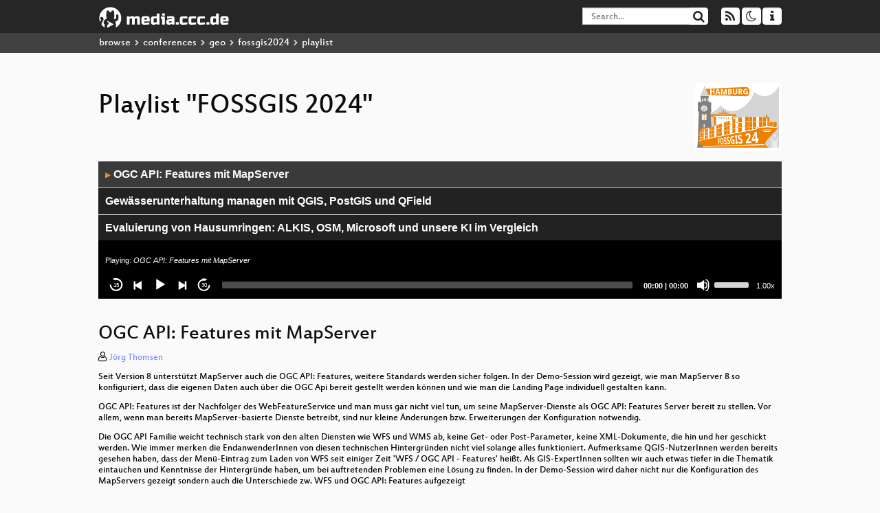

--- FILE ---
content_type: text/html; charset=utf-8
request_url: https://app.media.ccc.de/v/fossgis2024-38689-ogc-api-features-mit-mapserver/audio
body_size: 70267
content:
<!DOCTYPE html>
<html lang='en'>
<head>
<meta content='IE=edge' http-equiv='X-UA-Compatible'>
<meta content='text/html; charset=UTF-8' http-equiv='Content-Type'>
<meta content='index,follow' name='robots'>
<meta content='CCC' name='publisher'>
<meta content='Video Streaming Portal des Chaos Computer Clubs' name='description'>
<meta content='fossgis2024, 38689, 2024, Neuigkeiten aus den Open-Source-Projekten, Chaos Computer Club, Video, Media, Streaming, TV, Hacker' name='keywords'>
<meta content='2ozQIr-cQ-sJzGeJT_iTkS147fs3c5R3I1i6Dk_YLwA' name='google-site-verification'>
<meta content='width=device-width, initial-scale=1.0' name='viewport'>
<link href='/apple-touch-icon-57x57.png' rel='apple-touch-icon' sizes='57x57'>
<link href='/apple-touch-icon-72x72.png' rel='apple-touch-icon' sizes='72x72'>
<link href='/apple-touch-icon-60x60.png' rel='apple-touch-icon' sizes='60x60'>
<link href='/apple-touch-icon-76x76.png' rel='apple-touch-icon' sizes='76x76'>
<link href='/favicon-96x96.png' rel='icon' sizes='96x96' type='image/png'>
<link href='/favicon-16x16.png' rel='icon' sizes='16x16' type='image/png'>
<link href='/favicon-32x32.png' rel='icon' sizes='32x32' type='image/png'>
<link rel="stylesheet" href="/assets/application-16d1894ebed7329e7c8c117945500b16e98ac1ed7cd6a64af5625cf6619b8c16.css" />
<script src="/assets/application-0dc5f2d9c615b0027493e06f1cdc3cb5bdcad4a49338b39113c02e6b6d545a04.js"></script>
<link href='/news.atom' rel='alternate' title='ATOM' type='application/atom+xml'>
<link href='/updates.rdf' rel='alternate' title='last 100' type='application/rss+xml'>
<link href='/podcast.xml' rel='alternate' title='last 100' type='application/rss+xml'>
<link href='/podcast-archive.xml' rel='alternate' title='podcast archive' type='application/rss+xml'>

<title>
Playlist for
&quot;FOSSGIS 2024&quot;

- media.ccc.de
</title>
<noscript>
<style>
  .script-only { display: none !important; }
  .slider { display: flex; gap: 1em; }
  .nav-tabs { display: none; }
  .tab-content > .tab-pane { display: block; }
</style>
</noscript>

<link href='https://app.media.ccc.de/c/fossgis2024/podcast/mp3.xml' rel='alternate' title='Podcast feed mp3 for this folder' type='application/rss+xml'>
<link href='https://app.media.ccc.de/c/fossgis2024/podcast/opus.xml' rel='alternate' title='Podcast feed opus for this folder' type='application/rss+xml'>
<link href='https://app.media.ccc.de/c/fossgis2024/podcast/mp4-hq.xml' rel='alternate' title='Podcast feed mp4 for this folder' type='application/rss+xml'>
<link href='https://app.media.ccc.de/c/fossgis2024/podcast/webm-hq.xml' rel='alternate' title='Podcast feed webm for this folder' type='application/rss+xml'>


<style>

</style>
</head>
<body class='page-show page-show-playlist
'>
<div class='navbar navbar-default navbar-fixed-top dark' role='navigation'>
<div class='container-fluid'>
<div class='navbar-header'>
<a class='navbar-brand' href='/'>
<span>
<img alt='media.ccc.de logo, a lucky cat holding a play icon' src='/assets/frontend/voctocat-header-b587ba587ba768c4a96ed33ee72747b9a5432b954892e25ed9f850a99c7d161c.svg'>
</span>
</a>
</div>
<div class='nav navbar-form navbar-right button-wrapper'>
<a class='form-control btn btn-default' href='/about.html'>
<span class='icon icon-info'></span>
</a>
</div>
<div class='nav navbar-form navbar-right compact dropdown script-only'>
<button aria-expanded='true' aria-haspopup='true' class='form-control btn btn-default dropdown-toggle' data-toggle='dropdown' id='theme-menu'>
<span class='icon icon-moon-o'></span>
</button>
<div aria-labelledby='theme-menu' class='dropdown-menu themes-dropdown'>
<li>
<a data-turbolinks='false' href='#' onclick='toggleTheme(&#39;system&#39;)' role='button'>System</a>
</li>
<li>
<a data-turbolinks='false' href='#' onclick='toggleTheme(&#39;light&#39;)' role='button'>Light</a>
</li>
<li>
<a data-turbolinks='false' href='#' onclick='toggleTheme(&#39;dark&#39;)' role='button'>Dark</a>
</li>
</div>
</div>
<div class='nav navbar-form navbar-right compact dropdown script-only'>
<button aria-expanded='true' aria-haspopup='true' class='btn btn-default dropdown-toggle' data-toggle='dropdown' id='feed-menu'>
<span class='icon icon-rss'></span>
</button>
<div aria-labelledby='feed-menu' class='dropdown-menu feeds_dropdown'>
<table class='feeds_list'>
<tr>
<td>
<a class='' href='/news.atom' title=''>
News
</a>
</td>
<td class='placeholder'></td>
</tr>
<tr>
<td>
<a class='' href='/updates.rdf' title=''>
RSS, last 100
</a>
</td>
<td class='placeholder'></td>
</tr>
<tr>
<td>
<a class='' href='/podcast-hq.xml' title=''>
Podcast feed of the last two years
</a>
</td>
<td>
<a href='/podcast-lq.xml' title='Podcast feed of the last two years (SD)'>
SD quality
</a>
</td>
</tr>
<tr>
<td>
<a class='' href='/podcast-audio-only.xml' title=''>
Podcast audio feed of the last year
</a>
</td>
<td class='placeholder'></td>
</tr>
<tr>
<td>
<a class='' href='/podcast-archive-hq.xml' title=''>
Podcast archive feed, everything older than two years
</a>
</td>
<td>
<a href='/podcast-archive-lq.xml' title='Podcast archive feed, everything older than two years (SD)'>
SD quality
</a>
</td>
</tr>
<tr class='headline'>
<td class='headline' colspan='2'>
<div>
<span>
Podcast feeds for fossgis2024
</span>
</div>
</td>
</tr>
<tr>
<td>
<a class='indented' href='https://app.media.ccc.de/c/fossgis2024/podcast/mp3.xml' title='mp3'>
mp3
</a>
</td>
<td class='placeholder'></td>
</tr>
<tr>
<td>
<a class='indented' href='https://app.media.ccc.de/c/fossgis2024/podcast/opus.xml' title='opus'>
opus
</a>
</td>
<td class='placeholder'></td>
</tr>
<tr>
<td>
<a class='indented' href='https://app.media.ccc.de/c/fossgis2024/podcast/mp4-hq.xml' title='mp4'>
mp4
</a>
</td>
<td>
<a href='https://app.media.ccc.de/c/fossgis2024/podcast/mp4-lq.xml' title='mp4 (SD)'>
SD quality
</a>
</td>
</tr>
<tr>
<td>
<a class='indented' href='https://app.media.ccc.de/c/fossgis2024/podcast/webm-hq.xml' title='webm'>
webm
</a>
</td>
<td>
<a href='https://app.media.ccc.de/c/fossgis2024/podcast/webm-lq.xml' title='webm (SD)'>
SD quality
</a>
</td>
</tr>
</table>

</div>
</div>
<form action='/search/' class='navbar-form navbar-right' id='media-search' method='get' role='search'>
<div class='form-group input-group'>
<input class='form-control' name='q' placeholder='Search…' size='17' type='search' value=''>
<span class='input-group-btn'>
<button class='btn btn-default' type='submit'>
<span class='icon icon-search'></span>
</button>
</span>
</div>
</form>
</div>
<div aria-labelledby='feedMenu' class='feeds_dropdown' id='feedMenuMobile'>
<table class='feeds_list'>
<tr>
<td>
<a class='' href='/news.atom' title=''>
News
</a>
</td>
<td class='placeholder'></td>
</tr>
<tr>
<td>
<a class='' href='/updates.rdf' title=''>
RSS, last 100
</a>
</td>
<td class='placeholder'></td>
</tr>
<tr>
<td>
<a class='' href='/podcast-hq.xml' title=''>
Podcast feed of the last two years
</a>
</td>
<td>
<a href='/podcast-lq.xml' title='Podcast feed of the last two years (SD)'>
SD quality
</a>
</td>
</tr>
<tr>
<td>
<a class='' href='/podcast-audio-only.xml' title=''>
Podcast audio feed of the last year
</a>
</td>
<td class='placeholder'></td>
</tr>
<tr>
<td>
<a class='' href='/podcast-archive-hq.xml' title=''>
Podcast archive feed, everything older than two years
</a>
</td>
<td>
<a href='/podcast-archive-lq.xml' title='Podcast archive feed, everything older than two years (SD)'>
SD quality
</a>
</td>
</tr>
<tr class='headline'>
<td class='headline' colspan='2'>
<div>
<span>
Podcast feeds for fossgis2024
</span>
</div>
</td>
</tr>
<tr>
<td>
<a class='indented' href='https://app.media.ccc.de/c/fossgis2024/podcast/mp3.xml' title='mp3'>
mp3
</a>
</td>
<td class='placeholder'></td>
</tr>
<tr>
<td>
<a class='indented' href='https://app.media.ccc.de/c/fossgis2024/podcast/opus.xml' title='opus'>
opus
</a>
</td>
<td class='placeholder'></td>
</tr>
<tr>
<td>
<a class='indented' href='https://app.media.ccc.de/c/fossgis2024/podcast/mp4-hq.xml' title='mp4'>
mp4
</a>
</td>
<td>
<a href='https://app.media.ccc.de/c/fossgis2024/podcast/mp4-lq.xml' title='mp4 (SD)'>
SD quality
</a>
</td>
</tr>
<tr>
<td>
<a class='indented' href='https://app.media.ccc.de/c/fossgis2024/podcast/webm-hq.xml' title='webm'>
webm
</a>
</td>
<td>
<a href='https://app.media.ccc.de/c/fossgis2024/podcast/webm-lq.xml' title='webm (SD)'>
SD quality
</a>
</td>
</tr>
</table>

</div>
</div>
<div class='breadcrumb dark'>
<ol class='container-fluid breadcrumb'>
<li>
<a class='inverted' href='/b'>
browse
</a>
</li>
<li>
<span class='icon icon-chevron-right'></span>
<a class='inverted' href='/b/conferences'>
conferences
</a>
</li>
<li>
<span class='icon icon-chevron-right'></span>
<a class='inverted' href='/b/conferences/geo'>
geo
</a>
</li>
<li>
<span class='icon icon-chevron-right'></span>
<a class='inverted' href='/b/conferences/geo/fossgis2024'>
fossgis2024
</a>
</li>
<li class='active'>
<span class='icon icon-chevron-right'></span>
playlist
</li>
</ol>
</div>

<main class='container-fluid'>
<div class='player-header'>
<a class='thumbnail conference' href='/c/fossgis2024'>
<img alt='conference logo' src='https://static.media.ccc.de/media/events/fossgis/2024/logo-fossgis2024.png'>
</a>
<h1>
Playlist
&quot;FOSSGIS 2024&quot;
</h1>
</div>
<div class='player audio'>
<audio class='audio' controls='controls' preload='none'>
<source data-id='13453' data-lang='deu' data-mep-description='Seit Version 8 unterstützt MapServer auch die OGC API: Features, weitere Standards werden sicher folgen. In der Demo-Session wird gezeigt, wie man MapServer 8 so konfiguriert, dass die eigenen Daten auch über die OGC Api bereit gestellt werden können und wie man die Landing Page individuell gestalten kann.

OGC API: Features ist der Nachfolger des WebFeatureService und man muss gar nicht viel tun, um seine MapServer-Dienste als OGC API: Features Server bereit zu stellen. Vor allem, wenn man bereits MapServer-basierte Dienste betreibt, sind nur kleine Änderungen bzw. Erweiterungen der Konfiguration notwendig.

Die OGC API Familie weicht technisch stark von den alten Diensten wie WFS und WMS ab, keine Get- oder Post-Parameter, keine XML-Dokumente, die hin und her geschickt werden. Wie immer merken die EndanwenderInnen von diesen technischen Hintergründen nicht viel solange alles funktioniert. Aufmerksame QGIS-NutzerInnen werden bereits gesehen haben, dass der Menü-Eintrag zum Laden von WFS seit einiger Zeit &#39;WFS / OGC API - Features&#39; heißt. Als GIS-ExpertInnen sollten wir auch etwas tiefer in die Thematik eintauchen und Kenntnisse der Hintergründe haben, um bei auftretenden Problemen eine Lösung zu finden.  In der Demo-Session wird daher nicht nur die Konfiguration des MapServers gezeigt sondern auch die Unterschiede zw. WFS und OGC API: Features aufgezeigt

https://www.mapserver.org/ogc/ogc_api.html
https://schulung.foss.academy/cgi-bin/mapserv/freiburg/ogcapi' data-persons='Jörg Thomsen' data-title='OGC API: Features mit MapSe...' src='https://cdn.media.ccc.de/events/fossgis/2024/mp3/fossgis2024-38689-deu-OGC_API_Features_mit_MapServer_mp3.mp3' title='OGC API: Features mit MapServer' type='audio/mpeg'>
<source data-id='13452' data-lang='deu' data-mep-description='Der Unterhaltungsverband „Mittlere Hase“ betreut im Verbandsgebiet  689 Gewässerkilometer. Für die Planung und die Erfassung von Arbeitsständen und -zeiten werden neben QGIS eine PostGIS Datenbank und mobile Endgeräte mit der Software QField eingesetzt. Da im Gelände offline gearbeitet wird  werden erfasste Daten über eine eigens entwickelten App und Funktionen der GBD Websuite täglich synchronisiert. Die so gesammelten Daten dienen dem Management sowie der Abrechnung durch die Buchhaltung.

In Niedersachsen werden auf Basis des § 63 des Niedersächsischen Wassergesetzes die Gewässer von aktuell 109 Unterhaltungsverbänden unterhalten. Zu den Aufgaben gehört die Gewässerpflege und Entwicklung sowie die Abflusssicherung. Dabei sind Vorgaben des Natur- und Landschaftsschutzes zu berücksichtigen. 
Der Unterhaltungsverband 97 „Mittlere Hase“  betreut in dem 77.750 ha großen Verbandsgebiet  an 1.942 Gewässern. Um die zahlreichen maschinengestützten Aufgaben im Gelände zu planen und zu überwachen setzt der Verband seit Jahren QGIS ein. Zur Optimierung und Vereinfachung der Arbeiten werden die Daten in einer PostGIS Datenbank verwaltet. Hier werden Maßnahmen zur Gewässerpflege erfasst und über QGIS visualisiert. Die Daten werden für die Feldarbeit an mobile Endgeräte mit der Software QField übertragen um die Informationen für durchzuführende Maßnahmen an Mitarbeiter zu übergeben. Im Gelände wird der Arbeitsstand am Gewässer sowie die Arbeits- und Maschinenzeiten durch die Mitarbeiter erfasst. Auch neue Geoinformationen und Sachdaten können für den Informationsaustausch gesammelt und hochgeladen werden. Da im Gelände offline gearbeitet werden muss, werden diese Daten täglich synchronisiert. Technisch möglich ist dies durch die Entwicklung einer App zum Datentransfer und Funktionen der GBD Websuite. Die so gesammelten Daten dienen der Planung und dem Management der Arbeiten sowie der Abrechnung der Arbeiten über die Buchhaltung und stellen so einen zentralen Baustein im Verband dar.' data-persons='Klaus Mithöfer, Otto Dassau' data-title='Gewässerunterhaltung manage...' src='https://cdn.media.ccc.de/events/fossgis/2024/mp3/fossgis2024-38971-deu-Gewaesserunterhaltung_managen_mit_QGIS_PostGIS_und_QField_mp3.mp3' title='Gewässerunterhaltung managen mit QGIS, PostGIS und QField' type='audio/mpeg'>
<source data-id='13451' data-lang='deu' data-mep-description='Um automatisiert Hinweise zur Aktualisierung der ALKIS-Daten zu erhalten, werden bei der Landesvermessung Niedersachsen (LGLN) die Ergebnisse einer „KI-Gebäudeerkennung“ mit den amtlichen Hausumringen verglichen. Dazu wurde eine Reihe von Metriken entwickelt.
Mit denselben Metriken haben wir auch andere frei verfügbare Datensätze (z.B.: OSM) ausgewertet, bestehende Differenzen analysiert und daraus Aussagen über Vollständigkeit, Aktualität und Genauigkeit der jeweiligen Hausumringe abgeleitet.

Im Landesamt für Geoinformation und Landesvermessung Niedersachsen (LGLN) wird eine „KI-Gebäudeerkennung“ entwickelt, um auf Grundlage von digitalen Orthophotos (DOP) den Gebäudebestand im Amtlichen Liegenschaftskataster-Informationssystem (ALKIS) zu aktualisieren. 
Dabei müssen systematisch die Differenzen zwischen den von der KI erkannten Gebäuden und den Hausumringen aus ALKIS berechnet werden. Diese Differenzen liefern Hinweise auf Unstimmigkeiten in den ALKIS-Daten. Verwendet man manuell erzeugte Referenz-Daten, erlauben die Differenzen dagegen eine Beurteilung der Qualität der KI-Modelle.

Um die Differenzen zwischen den beiden Datensätzen quantifizieren zu können, nutzen wir eine Reihe von Metriken: Darunter Standards wie Intersection over Union (IoU), Mean Average Precision und F1-Score, sowie Ähnlichkeiten der geometrischen Eigenschaften der Hausumringe. Für die Berechnung dieser Metriken haben wir auf Grundlage von GeoPandas und weiterer Open Source Software ein Python-Package entwickelt, welches wir bereits produktiv einsetzen. Dieses Tool erlaubt uns auch einen Vergleich mit anderen frei verfügbaren Datensätzen (wie z.B. den Gebäuden aus OSM oder Microsofts Building Footprints). Es ist damit möglich, gezielt für ein Gebiet die Übereinstimmung der Hausumringe zwischen den jeweiligen Datensätzen zu messen.

Im Vortrag vergleichen wir die Qualitiät bzw. die Übereinstimmung der Hausumringe der jeweiligen Datensätze anhand von Daten aus Niedersachsen.' data-persons='Lukas Sanner, Mike Engel' data-title='Evaluierung von Hausumringe...' src='https://cdn.media.ccc.de/events/fossgis/2024/mp3/fossgis2024-39050-deu-Evaluierung_von_Hausumringen_ALKIS_OSM_Microsoft_und_unsere_KI_im_Vergleich_mp3.mp3' title='Evaluierung von Hausumringen: ALKIS, OSM, Microsoft und unsere KI im Vergleich' type='audio/mpeg'>
<source data-id='13450' data-lang='deu' data-mep-description='Das Planungssystem &quot;QKan&quot; wird seit nun bereits 7 Jahren entwickelt. Es dient der Datenaufbereitung für und der Ergebnisdarstellung von hydraulischen Simulationen zu kommunalen Entwässerungssystemen und beinhaltet zahlreiche Datenaustauschformate. Neu entwickelt werden aktuell die Zustandserfassung und -bewertung von Kanalnetzen sowie die 2D- und 3D-Ergebnisdarstellung von gekoppelten Kanalnetz- und Oberflächenabflusssimulationen.

QKan besteht aus zahlreichen QGIS-Plugins sowie einer SpatiaLite-Datenbank. Mit QKan können kommunale Kanalnetze erfasst und neu geplant werden oder über eine der zahlreichen Schnittstellen importiert werden. Für den hydraulischen Nachweis mit mehreren der in Deutschland gängigen Simulationsprogramme besteht ein Workflow zur Datenaufbereitung, der auf der Nutzung von frei verfügbaren Geodaten (Flurstücke, Straßen, Gebäude) oder vergleichbarer Geodaten aus anderen Quellen basiert. 
Für das Simulationsprogramm &quot;HYSTEM-EXTRAN&quot; (ITWH, Hannover) ist eine Visualisierung und Animation der Ergebnisse integriert, die sich seit kurzem auch auf die 3D-Visualisierung und Animation von gekoppelten Simulationen erstreckt. Da ein QKan-Projekt lediglich aus Projektdatei und der SpatiaLite-Datenbank besteht, können die Projektdaten einfach  weitergegeben werden. Zusammen mit den (meistens sehr umfangreichen) Ergebnisdaten kann der Empfänger der Daten selbständig die Simulationsergebnisse auswerten und in Längsschnitten und Animationen visualisieren. 
Ähnlich wie im TESKI-Modul Abwasserentsorgung (Projektname QGEP) der Schweizter QGIS-Anwendergruppe enthält QKan einen Funktionsbereich Kanalzustandsverwaltung. Dieser umfasst aktuell den Import von Untersuchungsdaten, eine Zustandbewertung sowie die Verwaltung und Betrachtung von Inspektionsbildern und -videos. Aktuell in der Entwicklung befinden sich die Erstellung von Zustandsberichten. 
QKan umfasst zusätzlich eine Vielzahl weiterer Funktionalitäten wie z. B. frei konfigurierbare Plausibilitätskontrollen. Eine Besonderheit stellt die erweiterte Clipboardfunktion dar, die vor der Datenübernahme aus der Zwischenablage die zutreffenden Attributbezeichnungen plausibel errät und dabei unabhängig von der Reihenfolge die richtige Zuordnung der Attribute vornimmt. 
Im Vortrag wird auch kurz auf die ersten Anwendungsfälle in der Praxis eingegangen.' data-persons='Jörg Höttges' data-title='QKan - Kanalkataster und Pl...' src='https://cdn.media.ccc.de/events/fossgis/2024/mp3/fossgis2024-38564-deu-QKan_-_Kanalkataster_und_Planungssystem_fuer_QGIS_mp3.mp3' title='QKan - Kanalkataster und Planungssystem für QGIS' type='audio/mpeg'>
<source data-id='13449' data-lang='deu' data-mep-description='In diesem Vortrag werden wir einen zielführenden Einblick in pgRouting und PostGIS geben und anhand von Beispielen aus der Praxis einen kurzen Weg durch mögliche Einsatzgebiete von pgRouting finden.

In modernen Applikationen werden geographische und räumliche Daten immer wichtiger, welche effizient in einer Datenbank gespeichert und verarbeitet werden müssen. PostGIS, als Erweiterung von PostgreSQL für geographische und räumliche Daten, bietet diese Möglichkeit. In Kombination mit pgRouting wird eine Routing-Funktionalität innerhalb einer PostgreSQL Datenbank ermöglicht. Mit den oben genannten Möglichkeiten für die Verarbeitung und Auswertungen können z.B. räumliche Daten aggregiert werden oder die Fragen &quot;Welches ist der kürzeste Weg von Punkt A nach Punkt B?” beantwortet werden.
PostGIS und pgRouting sind Open-Source und werden unter der GNU General Public License veröffentlicht. Der Unterhalt und die Weiterentwicklung werden durch eine grosse Community seit 23 Jahren gewährleistet. Als Extensions lassen sich beide in PostgreSQL integrieren und können dann von einer Vielzahl an Software Produkten weiter verwendet werden.
In diesem Vortrag werden wir einen zielführenden Einblick in pgRouting und PostGIS geben und anhand von Beispielen aus der Praxis einen kurzen Weg durch mögliche Einsatzgebiete von pgRouting finden.' data-persons='Marion Baumgartner, Julian Hafner' data-title='Geografische PostgreSQL Erw...' src='https://cdn.media.ccc.de/events/fossgis/2024/mp3/fossgis2024-38897-deu-Geografische_PostgreSQL_Erweiterungen_pgRouting_und_PostGIS_mp3.mp3' title='Geografische PostgreSQL Erweiterungen: pgRouting und PostGIS' type='audio/mpeg'>
<source data-id='13448' data-lang='deu' data-mep-description='Beim Einsatz “Künstlicher Intelligenz” zur Erkennung von Gebäuden in Luftbildern setzt die Landesvermessung Niedersachsen (LGLN) auf Open Source Software und selbst trainierte Deep-Learning-Modelle. Ein eigenes DecSecOps-Team entwickelt und betreibt seit über 4 Jahren eine SaaS-Anwendung zur Unterstützung der Katasterämter. Diese “KI-Gebäudeerkennung” hilft beim Aktualisieren der ALKIS-Daten. Kann sie auch beim Aktualisieren der OSM-Gebäude helfen?

Das Landesamt für Geoinformation und Landesvermessung Niedersachsen (LGLN) hat in den letzten Jahren über 10 eigene, agile DevSecOps-Teams aufgebaut. Eines der Teams entwickelt und betreibt “lernende GeoServices”. Diese SaaS-Anwendungen nutzen Fernerkundungsdaten und Machine-Learning-Modelle, um automatisiert Geoinformationen zu gewinnen.
 
Die erste produktive Anwendung ist eine “KI-Gebäudeerkennung”. Diese ersetzt das visuelle Durchmustern der Digitalen Orthophotos (DOP) durch Bearbeitende in den Katasterämtern durch automatisiert erzeugte Hinweise auf neue Gebäude, bauliche Veränderungen oder Abrisse.
 
Auch Niedersachsen muss die Hausumringe der ALKIS-Daten spätestens am 9.6.2024 mit einer Open-Data-Lizenz kostenlos zum Download und per API  bereitstellen. Dadurch entstehen neue Nutzungsmöglichkeiten und die Anforderungen an die Aktualität der Daten werden weiter steigen. Durch den Einsatz KI-unterstützter Fachanwendungen möchten wir die hohen Ansprüche an unsere amtlichen Geodaten in Zukunft noch besser erfüllen. Dabei gilt, wie bei allen Eigenentwicklungen des LGLN, Open Source First. Neben den Ergebnissen der KI-Gebäudeerkennung werden daher in Zukunft auch Trainingsdaten, KI-Modelle und sämtlicher Source Code mit freier Lizenz veröffentlicht.
 
Grundsätzlich möchten wir beim Einsatz von “Künstlicher Intelligenz” transparent sein und beleuchten im Vortrag auch die Herausforderungen und Erfolge bei der Entwicklung und dem Betrieb einer KI-Anwendung in der öffentlichen Verwaltung.' data-persons='Jonas Bostelmann, Birger Giesen, Valentina Schmidt' data-title='KI-Gebäudeerkennung – Deep-...' src='https://cdn.media.ccc.de/events/fossgis/2024/mp3/fossgis2024-39041-deu-KI-Gebaeudeerkennung_-_Deep-Learning-Modelle_zur_Aktualisierung_der_ALKIS-Gebaeude_mp3.mp3' title='KI-Gebäudeerkennung – Deep-Learning-Modelle zur Aktualisierung der ALKIS-Gebäude' type='audio/mpeg'>
<source data-id='13447' data-lang='deu' data-mep-description='Mithilfe des offenen WKT2 (well-known text) Standards und der FOSS Bibliothek PROJ, zeigen wir wie benutzerdefinierte Koordinatenreferenzsysteme (CRS) definiert und Koordinaten zu und von anderen Referenzsystemen transformiert werden können. Als Anwendungsfall dient das Kalibrieren eines lokalen Koordinatenreferenzsystems am Beispiel von PIX4Dcatch.

Agenda:
- Einführung in den WKT-Standard für Koordinatenreferenzsysteme:
   Aufbau des WKT-Standards, Unterschiede zwischen den Versionen WKT1 und WKT2, Vorteile des WKT2-Standards
- Koordinatentransformation mit PROJ:
   Transformieren von Koordinaten zwischen Referenzsystemen mithilfe von PROJ
- Erstellen benutzerdefinierter Koordinatenreferenzsysteme:
   Verwendung der WKT2-Definitionen für “derived projected CRS”, “derived vertical CRS” und “bound CRS” zum Erstellen benutzerdefinierter Koordinatenreferenzsysteme
- Anwendungsfall aus der Praxis:
   Kalibrieren eines lokalen Koordinatenreferenzsystems mit PIX4Dcatch' data-persons='Alexander Nehrbaß, Javier Jimenez Shaw' data-title='WKT2+PROJ: Benutzerdefinier...' src='https://cdn.media.ccc.de/events/fossgis/2024/mp3/fossgis2024-39013-deu-WKT2_PROJ_Benutzerdefinierte_Koordinatensysteme_am_Beispiel_von_PIX4Dcatch_mp3.mp3' title='WKT2+PROJ: Benutzerdefinierte Koordinatensysteme am Beispiel von PIX4Dcatch' type='audio/mpeg'>
<source data-id='13446' data-lang='deu' data-mep-description='Mit openrouteservice zu RoutingPlus. Die langjährige Zusammenarbeit des Heidelberg Institute for Geoinformation Technology (HeiGIT) mit dem Bundesamt für Kartographie und Geodäsie (BKG) zum Thema Routing hat bereits viele technische Neuerungen hervorgebracht. Mit fortschreitender Zeit stehen nun Herausforderungen bei Modernisierung und Anpassungen an, um die Anforderungen eines modernen Softwarebetriebs zu erfüllen. In unserem Vortrag möchten wir euch auf unseren Weg dorthin mitnehmen.

Mit openrouteservice zu RoutingPlus nach Bahnhof Buxtehude? Zwei Projekte, zwei Institutionen – ein Amt, ein Forschungsinstitut unter einem Hut –beide machen das Gleiche, aber nicht dasselbe. Wie kann das gehen?

Aber der Reihe nach und vorab ein paar Worte zu openrouteservice und RoutingPlus. Der openrouteservice (ORS) des Heidelberg Institute für Geoinformation Technology (HeiGIT) bietet umfangreiche Routing-Dienste, die auf OpenStreetMap-Daten basieren. Er ist aber mehr als nur Routing, denn der ORS bietet auch Erreichbarkeitsanalysen mit Isochronen, Entfernungsmatrizen, Berechnung von ÖPV, spezifische Suchmöglichkeiten bezüglich POIs, und andere Einstellungen, z. B. Strecken mit vermindertem Hitzestress und Geräuschbelastung zu wählen. 

Basierend auf ORS und betrieben durch das Bundesamt für Kartographie und Geodäsie (BKG) stellt das Projekt RoutingPlus seit mehreren Jahren einen etablierten Routing-Dienst des Bundes dar. Dabei werden gemeinsam verschiedene Erweiterungen des ORS entwickelt, wie die Berechnung europaweiter Isochronen in Sekundenbruchteilen oder mit statistischen Verkehrsdaten angereichertes Routing. Bei RoutingPlus zeichnet sich der ORS zudem primär durch eine herausragende und leistungsstarke Performance mit zuverlässigen Ergebnissen aus. 

Im Zuge der kontinuierlichen, gemeinsamen Entwicklung stehen neben den Verbesserungen in Infrastruktur, Funktionen und Oberflächen erhebliche Herausforderungen an. Durch die Modernisierung und Anpassung von Infrastruktur, Funktionen und Oberflächen wird der Betrieb von RoutingPlus dabei den modernen Anforderungen eines Softwarebetriebs angepasst. Die Anforderungen reichen von der Einhaltung des BSI-Grundschutzes, über die Berechnung der CO₂-Emission pro Route und anderen Kundenanforderungen bis hin zur hohen Bedienbarkeit graphischer Benutzeroberflächen auf verschiedensten Endgeräten. Welche Entwicklungen dabei entstehen, wie die dazu nötige, agile Zusammenarbeit zwischen HeiGIT und BKG funktioniert, was für eine Rolle das OpenSource Geoportal Masterportal spielt und ob wir uns dabei immer vertragen – all das erfahrt ihr in unserem Vortrag.' data-persons='Florian Micklich, Julian Psotta' data-title='Mit openrouteservice zu Rou...' src='https://cdn.media.ccc.de/events/fossgis/2024/mp3/fossgis2024-38837-deu-Mit_openrouteservice_zu_RoutingPlus_-_Einblicke_in_einen_globalen_Routing-Cluster_mp3.mp3' title='Mit openrouteservice zu RoutingPlus – Einblicke in einen globalen Routing-Cluster' type='audio/mpeg'>
<source data-id='13445' data-lang='deu' data-mep-description='Die wichtigsten zwischen März 2023 und 2024 entwickelten Features für die Feldapplikation QField werden vorgestellt. Dazu gehören die auf QT6 basierend 3.0 Release mit der Möglichkeit NFC einzulesen, Point Cloud Profile, erweiterte Suche, erweiterte Tracking- und Snapping- Kontrolle und vieles mehr

Die mobile Anwendung QField basiert auf QGIS und erlaubt es, basierend auf QGIS-Projekten, offline oder online, Feldarbeit effizient durchzuführen. Die in den letzten Monaten erfolgten Weiterentwicklungen haben der Anwendung zusätzliche für die Feldarbeit nützliche Funktionen hinzugefügt. Anhand von Beispielen werden die wichtigsten neuen Features vorgestellt.
Dazu gehören die auf QT6 basierend 3.0 Release mit der Möglichkeit NFC einzulesen, Point Cloud Profile, erweiterte Suche, erweiterte Tracking- und Snapping- Kontrolle und vieles mehr' data-persons='Marco Bernasocchi' data-title='QField 3 - Feldarbeit neu d...' src='https://cdn.media.ccc.de/events/fossgis/2024/mp3/fossgis2024-39030-deu-QField_3_-_Feldarbeit_neu_definiert_mp3.mp3' title='QField 3 - Feldarbeit neu definiert' type='audio/mpeg'>
<source data-id='13444' data-lang='deu' data-mep-description='comaps ist ein umfangreiches Addon-Paket für das OpenSource Masterportal, das Visualisierung und Analyse städtischer Statistik- und Strukturdaten vereinfacht, um transparente und fundierte Entscheidungen in der Planung zu unterstützen. Es verknüpft Daten verschiedener Quellen wie Fachbehörden und Unternehmen und integriert räumliche und zeitliche Analysen, sowie Szenarioplanung. Mit interaktiven Karten und benutzerfreundlichen Tools unterstützt comaps eine vernetzte und datengesteuerte Planung.

Aus einem Forschungsprojekt hervorgegangen, erleichtert comaps als umfassendes Erweiterungspaket für das OpenSource Web-GIS &quot;Masterportal&quot;  nicht nur die Visualisierung und Analyse städtischer Daten, sondern transformiert mit Hilfe seiner vielen Werkzeuge auch die Entscheidungsfindung in einen transparenten, datenbasierten Prozess für nicht GIS-geschulte Planer- und Entscheider:innen. So können Nutzer über diverse Schnittstellen integrierte komplexe Statistik- und Strukturdaten ohne Aufwand aus diversen Quellen wie Fachbehörden, Unternehmen und Online-Partizipation zusammenführen und nutzbar machen.

Die Plattform macht es möglich, durch die Nutzung von interaktiven Karten und benutzerfreundlichen Tools, raumplanerische Szenarien zu simulieren und prognostische Bewertungen städtischer Projekte vorzunehmen. Diese innovativen Features sind essenziell, um nicht nur die Gegenwart zu verstehen, sondern auch die Zukunft urbaner Landschaften vorausschauend zu gestalten. comaps dient als zentrale Plattform für eine kollaborative Stadtentwicklungsarbeit, die verschiedene Stakeholder miteinander verbindet und die Verknüpfungen zwischen Partizipierenden verstärkt. Es bietet eine visuelle Sprache, die Zusammenarbeit und Kommunikation über Disziplinen hinweg fördert und so maßgeblich zu einer transparenteren und partizipativen Planung beiträgt. Es adressiert die Notwendigkeit einer agilen und informierten Entscheidungsfindung, um nachhaltige und lebenswerte urbane Räume zu gestalten.

Insgesamt bietet comaps eine skalierbare Lösung für die Herausforderungen moderner Stadtplanung. Auf der FOSSGIS würde comaps sein Potenzial als leistungsfähiges Instrument zur Förderung smarter, effizienter und inklusiver urbaner Entwicklung, Smart Governance und digitaler Verwaltung demonstrieren.' data-persons='Daniel Schulz, Andre Landwehr' data-title='comaps - die Planungssuite ...' src='https://cdn.media.ccc.de/events/fossgis/2024/mp3/fossgis2024-39056-deu-comaps_-_die_Planungssuite_fuer_das_Masterportal_mp3.mp3' title='comaps - die Planungssuite für das Masterportal' type='audio/mpeg'>
<source data-id='13443' data-lang='deu' data-mep-description='In diesem Vortrag wird auf die Entwicklung und die damit verbundenen Herausforderungen einer barrierefreien Indoor-Navigations-App eingegangen. Grundlage für diese App sind OSM-Daten zu Barrieren und Eigenschaften von Haltestellen im Öffentlichen Personenverkehr. Dieser Vortrag ist eine Fortführung zu unserem Beitrag von der FOSSGIS 2022 [1], in dem präsentiert wurde, wie im Projekt OPENER next mit Hilfe der App OpenStop jene Daten er-fasst werden.

Solange der Öffentliche Personenverkehr noch nicht komplett barrierefrei ausgebaut oder zumindest beschildert ist, ist Indoor-Navigation ein wichtiger Bestandteil einer barrierefreien Reisekette.  Bahnhofsgebäude können mitunter komplex sein und vor allem bei weiter entfernten Reisen auch unbekannt. Gerade Menschen mit Mobilitätseinschränkungen stellt dies vor Herausforderungen.
Der Vortrag präsentiert, wie auf Basis von in OSM hinterlegten Daten zu Eigenschaften und Barrieren von Haltestellen des Öffentlichen Personenverkehr eine Indoor-Navigations-App realisiert wird. 
Die App selbst sowie die ausgegebenen Routen sollen dabei barrierefrei sein. Ein wichtiger Aspekt des Vortrages ist daher die visuelle, akustische und haptische Ausgabe des Routings abhängig von verschiedenen Einschränkungen der Nutzer. Des Weiteren wird darauf eingegangen, wie MOTIS bzw. Per Pedes [2] von der TU Darmstadt dazu verwendet wird, ein barrierefreies Routing für verschiedene Nutzergruppen zu generieren.
Zusätzlich wird im Vortrag noch kurz auf das Projekt OPENER next und die darin stattfindende OSM-Datenstandardisierung und -erfassung (mit OpenStop) eingegangen.


[1] [OPENER next - Per Crowd-Sourcing zu Barrieredaten im ÖPNV](https://pretalx.com/fossgis2022/talk/A3P3MB/)
[2] [Per Pedes](https://github.com/motis-project/ppr)

https://openstop.app
https://openernext.de
https://github.com/OPENER-next' data-persons='René Apitzsch, Robin Thomas' data-title='Barrierefreie Indoor-Naviga...' src='https://cdn.media.ccc.de/events/fossgis/2024/mp3/fossgis2024-38714-deu-Barrierefreie_Indoor-Navigation_auf_Basis_von_OSM-Daten_mp3.mp3' title='Barrierefreie Indoor-Navigation auf Basis von OSM-Daten' type='audio/mpeg'>
<source data-id='13442' data-lang='deu' data-mep-description='Der Beitrag des Wissenschaftlichen Instituts für Infrastruktur und Kommunikationsdienste (WIK) untersucht das Angebot von offenen Verwaltungsdaten in Europa und welche Rolle zentrale Open-Data-Institutionen dabei spielen. Die Ergebnisse zeigen, dass andere Länder schneller als Deutschland voranschreiten. Sie stellen u. a. weniger Bedingungen an die Datennutzung und bieten deutlich mehr Geo-, Tabellen- und Textformate anstatt Bilddaten an.

Das WIK identifiziert in einem gemeinnützigen Forschungsprogramm, das mit der Bundesnetzagentur vereinbart ist, gute Beispiele und zentrale Erkenntnisse von relevanten Open-Data-Stakeholdern in Europa. Der Vortrag basiert auf den Ergebnissen der im Dezember 2023 veröffentlichten Studie. Die Autorinnen zeigen, was Deutschland von anderen Ländern in der Datenbereitstellung und -nutzung lernen kann.' data-persons='Marina Happ' data-title='Offene Verwaltungsdaten in ...' src='https://cdn.media.ccc.de/events/fossgis/2024/mp3/fossgis2024-38993-deu-Offene_Verwaltungsdaten_in_Europa_Was_Deutschland_von_anderen_Laendern_lernen_kann_mp3.mp3' title='Offene Verwaltungsdaten in Europa: Was Deutschland von anderen Ländern lernen kann' type='audio/mpeg'>
<source data-id='13440' data-lang='deu' data-mep-description='Das Bundesamt für Kartographie und Geodäsie (BKG) ist der Geodatendienstleister des Bundes. Neben der Entwicklung von Geoprodukten für Bundesbehörden ist es jedoch auch bestrebt, Geodaten als Open Data allen interessierten Nutzern zur Verfügung zu stellen.

Der Vortrag thematisiert kurz den lizenzrechtlichen Kontext, in dem Open Data-Produkte des BKG bereitgestellt werden. Er gibt einen Überblick über die Open Data-Produkte und stellt ein Produkt ausführlicher vor.
Dabei handelt es sich um die POI-Open, Points of Interest mit inzwischen sechs Themen aus dem Verkehrssektor und darüber hinaus. Außerdem wird ein Ausblick auf die kommenden Themen der POI-Open gegeben.  Das Produkt wird unter der Datenlizenz Deutschland - Namensnennung - Version 2.0 weitergegeben. Ein Ergänzungstext erlaubt auch die Verwendeung für OSM.' data-persons='Joachim Eisenberg' data-title='Open Data des BKG' src='https://cdn.media.ccc.de/events/fossgis/2024/mp3/fossgis2024-38817-deu-Open_Data_des_BKG_mp3.mp3' title='Open Data des BKG' type='audio/mpeg'>
<source data-id='13439' data-lang='deu' data-mep-description='In diesem Paper diskutieren wir die Ableitung von Inneraumdaten im Format OSM-SIT aus digitalen Gebäubemodellen im Format IFC. Dabei zeigen wir insbesondere Probleme und Lösungsansätze hinsichtlich der Topologie und Geometrie von Räumen, Raumgrenzen und -verbindungen zwischen Räumen innerhalb eines Geschosses.

Typische Funktionen, die GIS für urbane Außenräume erfüllt, wie die Lokalisierung von Zielen und Barrieren sowie die Navigation dahin oder darum herum, sind auch im Inneren von Gebäuden relevant. Darum werden georäumliche Datenbanken, Karten- und Routingservices für Innenraumanwendungen angereichert und erweitert, z.B. in OpenStreetMap mit SIT. Um den damit verbundenen Aufwand zu reduzieren und Daten mit höherer Qualität zu erzeugen, untersuchen wir, wie Innenraumdaten u.a. für OSM automatisiert aus digitalen Gebäudemodellen im Format IFC abgeleitet werden können. Diese Gebäudemodelle liegen im Rahmen der Planung von Neubauten regelmäßig vor und werden zunehmend auch im Zuge von Umbaumaßnahmen für Bestandsgebäude angefertigt. Dafür implementieren wir quelloffene Konvertierungsroutinen (https://bauinformatik.github.io/levelout). Unsere bisherigen Ergebnisse beschränken sich auf grundlegende Elemente und unterliegen gezielten Einschränkungen. Beispielsweise betrachten wir keine vertikalen Verbindungen zwischen Geschossen, sogenannte vertikale Erschließung, wie Treppenhäuser und Aufzüge.

Innerhalb eines einzelnen Geschosses extrahieren wir eine topologische Struktur aus Räumen, raumbegrenzenden Elementen und den die Raumbegrenzungen durchbrechenden Verbindungen zwischen den Räumen - das heißt Räume, Wände und Türen bzw. Öffnungen - sowie die zugehörigen Geometrien. Sowohl die Topologie wie auch die Geometrie können in IFC in verschiedenen Formen vorliegen. Wir setzen für unsere aktuelle Implementierung eine explizite Topologie in den IFC-Daten voraus, beziehen die Geometrie der Raumbegrenzungen jedoch aus den regelmäßig enthaltenen 3D-Festkörpergeometrien für Räume, Wände und Öffnungen. Damit erhalten wir ein &quot;dickwandiges&quot; Geometriemodell, bei dem aus dem Volumen der Wände zwei Segmente der Raumbegrenzungen mit dem Abstand der Wanddicke resultieren, die nicht mehr topologisch Verbunden sind. Die in OSM übliche implizite Repräsentation der Topologie über die Geometrie (durch gemeinsame Polygonsegmente) ist auf dieser Basis nicht möglich und somit auch keine Ableitung von Routinggraph
en.

In diesem Paper stellen wir verschiedene geometrische und topologische Repräsentationsmöglichkeiten in IFC vor, stellen sie den Modellierungsprinzipien von OSM gegenüber und diskutieren ihr Potential der für die automatische Ableitung.  Wir zeigen eine gegenüber der ersten Proof-of-Concept-Implementierung deutlich verbesserten Algorithmus und die damit erzeugte OSM-Struktur, die weiterhin auf den &quot;dickwandigen&quot; Modell beruht, aber die Oberflächen in den Öffnungsbereichen zu einer &quot;dünnwandigen&quot; Raumgrenze verschmilzt und damit die Voraussetzungen erfüllt, OSM-Routinggraphen abzuleiten.
Weiterhin stellen wir eine alternative Konvertierungsmöglichkeit vor, die auf der 2D-Achsenrepräsentation von Wänden basiert und demonstrieren ihre Vor- und Nachteile.
Wir fassen auch den Stand der Wissenschaft und Technik, insbesondere zu Raumgeometrie und -topologie sowie Space Boundaries in digitalen Gebäudemodellen im IFC-Format und in anderen Formaten wie IndoorGML zusammen.' data-persons='Helga Tauscher' data-title='Ableitung von korrekten OSM...' src='https://cdn.media.ccc.de/events/fossgis/2024/mp3/fossgis2024-38014-deu-Ableitung_von_korrekten_OSM-Raeumen_-Waenden_und_-Tueren_aus_IFC-Gebaeudemodellen_mp3.mp3' title='Ableitung von korrekten OSM-Räumen, -Wänden und -Türen aus IFC-Gebäudemodellen' type='audio/mpeg'>
<source data-id='13438' data-lang='deu' data-mep-description='50 % aller Daten haben einen Raumbezug. Daraus folgt, dass mindestens 50 % aller Formulare einen Raumbezug haben, aber im HTML Standard existiert kein Formular-Element für die Eingabe von Geodaten. 
Im Rahmen des OZG Projektes Geodigitalisierungskomponente haben wir uns dieser Thematik angenommen, in Online-Formularen Geometrien angeb- und auswählbar zu machen.
Das Projekt GDIK setzt auf Web-Components und der MasterportalAPI als technischen Unterbau.

Geodaten medienbruchfrei in Anträgen zu übermitteln, vor dieser Herausforderung stehen viele Behörden, spätestens seit dem Onlinezugangsgesetz und den damit verbundenen neuen digitalen Möglichkeiten. Um zu verdeutlichen, wo z.B. ein Brunnen gebohrt, ein Baum gefällt oder ein Flurstück geteilt werden soll, können natürlich Screenshots von OSM-Ausschnitten, die in Gimp o.Ä. bearbeiteten wurden, einem Antrag beigefügt werden, aber praktisch in der Weiterverarbeitung ist das nicht!
Genau hier setzt das Projekt GDIK an. Es gibt Designern von Online-Formularen ein Werkzeug an die Hand, um direkt georeferenzierte Daten in einem HTML-Formular erheben zu können.
Der Fokus des Projekts GDIK liegt zum einen auf der einfachen und übersichtlichen Bedienung für Endnutzer, also der Menschen, die ein Formular ausfüllen müssen, sowie auf Formulardesignern, die ohne Geoinformatikkentnisse Geodaten in Formularen erheben wollen.
Durch einfaches Hinzufügen einer Javascript-Datei wird das Standard-HTML um die Elemente \&lt;gdik-input\&gt; für die Eingabe von Geodaten und \&lt;gdik-select\&gt; für die Auswahl definierter Geometrien erweitert.
Hinter den Kulissen kommen Web-Components zum Einsatz, so dass die Elemente unabhängig vom eingesetzten Framework verwendet werden können.
Den technischen Unterbau liefert die MasterportalAPI, wodurch bestehende Infrastrukturen des Masterportals wiederverwendet werden können.' data-persons='Kai Culemann, Jannik Günther' data-title='Projekt Geodigitalisierungs...' src='https://cdn.media.ccc.de/events/fossgis/2024/mp3/fossgis2024-39001-deu-Projekt_Geodigitalisierungskomponente_GDIK_mp3.mp3' title='Projekt Geodigitalisierungskomponente (GDIK)' type='audio/mpeg'>
<source data-id='13437' data-lang='deu' data-mep-description='Um fehlende Daten zu Gebäuden wie Alter, Baumaterial oder Nutzung insbesondere für Wissenschaft und Planung erfassen und als offene Daten bereitstellen zu können, wurde in einem Citizen-Science-Projekt die Plattform &quot;Colouring Dresden&quot; erprobt und weiterentwickelt. In einer interaktiven Karte können derzeit 40 Gebäudemerkmale in sieben Kategorien gemeinschaftlich erfasst werden. Der Vortrag geht auf die Erfahrungen aus dem Projekt ein und stellt die verwendeten technischen Komponenten vor.

Gebäude sind von großer Bedeutung für die Menschen, da sie einen überwiegenden Teil ihres Lebens darin verbringen, große finanzielle Investitionen erfordern oder von ihnen auch ein beträchtlicher Ressourcenverbrauch ausgeht. Allerdings mangelt es an grundlegenden frei verfügbaren Informationen über Gebäude, wie Alter, Baumaterialien und Nutzung. Um diese Informationen gemeinschaftlich in einer interaktiven Karte zu erfassen und als offene Daten für Wissenschaft, Planung und interessierte Bürger*innen bereitzustellen, wurde im Frühjahr 2023 in Dresden die Plattform &quot;Colouring Dresden&quot; gestartet. Derzeit können 40 Gebäudemerkmale in sieben verschiedenen Kategorien erfasst und kartographisch visualisiert werden. Betrieben durch das &quot;Leibniz-Institut für ökologische Raumentwicklung Dresden&quot; ist sie eingebettet in das internationale Forschungsnetzwerk &quot;Colouring Cities Research Programme&quot;, welches in London beginnend kontinuierlich weltweit um neue Orte wächst. 
Im Mitteplunkt des Vortrages steht die Plattform mit ihren technischen Möglichkeiten. Diskutiert werden die genutzten Komponenten (u.a. Frontend, Schnittstelle, Backend, Dashboard) sowie die Bedeutung von Open Source, Open Data und Linked Data für das Projekt. Neben einer Vorstellung von Erfahrungen aus der Projektlaufzeit und ersten Ergebnissen sollen auch mögliche zukünftige Entwicklungen beschrieben werden.' data-persons='Theodor Rieche' data-title='Gemeinsam Gebäudeinformatio...' src='https://cdn.media.ccc.de/events/fossgis/2024/mp3/fossgis2024-39051-deu-Gemeinsam_Gebaeudeinformationen_erfassen_im_Citizen-Science-Projekt_Colouring_Dresden_mp3.mp3' title='Gemeinsam Gebäudeinformationen erfassen im Citizen-Science-Projekt Colouring Dresden' type='audio/mpeg'>
<source data-id='13436' data-lang='deu' data-mep-description='Um Geodaten über das Web verfügbar zu machen, nutzen wir bei siticom unter anderem QGIS Server. Der Vortrag beleuchtet das verwendete Setup um eine Vielzahl von verschiedenen Projekten zu veröffentlichen und erläutert Vor- und Nachteile im Vergleich zu anderen gängigen Lösungen wie GeoServer.

Dieser Vortrag stellt die Funktionalitäten und die Integration des QGIS Servers dar. Eine besondere Stärke des QGIS Servers liegt in seiner Fähigkeit, Geodaten im Web so darzustellen, wie sie auch im QGIS Desktop sichtbar sind. Dies ist vor allem relevant, wenn eine umfangreiche Auswahl an verschiedenen Kartenstilen auf Basis von QGIS vorhanden ist. Die Konfiguration des QGIS Servers erfolgt ausschließlich über ein QGIS-Projekt, was die Einrichtung recht komfortabel gestaltet. Zu beachten ist jedoch, dass derzeit keine automatisierten Einstellungen beispielsweise per API möglich sind.

Der QGIS Server unterstützt verschiedene OGC-Standards, darunter WMS (Web Map Service), WFS (Web Feature Service), WCS (Web Coverage Service) und WMTS (Web Map Tile Service). Darüber hinaus bietet er eine prototypische Implementierung von OAF (OGC API - Features) an und integriert viele Funktionen von QGIS, einschließlich des Exports von im Desktop vorbereiteten Karten.

Im Rahmen dieses Vortrags wird auch die Installation des QGIS Servers mithilfe von Docker behandelt. Des Weiteren wird die Integration des QGIS Servers in Middleware-Lösungen erörtert, um die Nutzung in komplexen GIS-Umgebungen zu ermöglichen.

Ein weiterer Schwerpunkt wird auf die Konfiguration von veröffentlichten Layern und der Auswahl der veröffentlichten Attribute gelegt. Wir werden auch besprechen, wie Projekte in einer Datenbank gespeichert und eine Verbindung zur Datenbank mittels PG_SERVICE Dateien hergestellt werden kann.' data-persons='Jakob Miksch' data-title='QGIS Server - Einsatz im Un...' src='https://cdn.media.ccc.de/events/fossgis/2024/mp3/fossgis2024-38717-deu-QGIS_Server_-_Einsatz_im_Unternehmen_mp3.mp3' title='QGIS Server - Einsatz im Unternehmen' type='audio/mpeg'>
<source data-id='13435' data-lang='deu' data-mep-description='Im Vortrag wird der aktuelle Stand des Projekts basemap.de der amtlichen deutschen Vermessung (AdV) vorgestellt. Es handelt sich um mehrere kostenfrei nutzbare Dienste und zunehmend auch der entsprechenden Quelldaten, die in regelmäßigen, kurzen Abständen aktualisiert zur Verfügung stehen.

basemap.de ist ein Ergebnis der Arbeitsgruppe SmartMapping der AdV. Entsprechend des ursprünglichen Auftrags ist basemap.de vor allem ein Kartographie-Produkt der amtlichen Vermessung. VectorTile-Technologie ermöglicht allerdings die flexible Anpassung des Kartenwerks an verschiedene kartographische Anforderungen und ist nicht mehr so festgelegt wie z.B. ein OGC WMS oder WMTS. 

Neue spannende Felder eröffnen sich aber vor allem durch die weitere Öffnung der Lizenzbedingungen und den langfristig offenen Zugriff auf die Daten selbst. Hier entstehen ganz neue Möglichkeiten und erhebliches Potential, da die Daten der Länder nicht mehr aufwändig manuell zusammen-gepuzzelt werden müssen, sondern schon flachgeklopft, zerlegt, korrigiert und wieder zusammengesetzt geliefert werden - unter Beibehaltung aller Attribute. Inklusive Technologie, da ausschließlich Open Source eingesetzt wird.' data-persons='Arnulf B. Christl' data-title='basemap.de Aktuelles und Au...' src='https://cdn.media.ccc.de/events/fossgis/2024/mp3/fossgis2024-38537-deu-basemapde_Aktuelles_und_Ausblick_mp3.mp3' title='basemap.de Aktuelles und Ausblick' type='audio/mpeg'>
<source data-id='13434' data-lang='deu' data-mep-description='Die Erweiterung von QGIS mit Python-Plugins bietet eine Vielzahl von Möglichkeiten, die Software auf den eigenen Anwendungsfall anzupassen und ist dementsprechend populär. Im Gegensatz zu den Plugins für QGIS Desktop sind die Plugins für QGIS Server weniger bekannt. Dieser Vortrag soll das ändern. Zuerst wird auf die Technik eingegangen und erläutert, wie ein Plugin mit dem Server interagiert. Dann werden einige Anwendungsfälle und Plugins vorgestellt, die für den Serverbetrieb nützlich sind.

Die Erweiterung von QGIS mit Python-Plugins bietet eine Vielzahl von Möglichkeiten, die Software auf den eigenen Anwendungsfall anzupassen und ist dementsprechend populär. Im Gegensatz zu den Plugins für QGIS Desktop sind die Plugins für QGIS Server weniger bekannt. Dieser Vortrag soll das ändern. Zuerst wird auf die Technik eingegangen und erläutert, wie ein Plugin mit dem Server interagiert. Dann werden einige Anwendungsfälle und Plugins vorgestellt, die für den Serverbetrieb nützlich sind.' data-persons='Marco Hugentobler' data-title='QGIS Server Plugins' src='https://cdn.media.ccc.de/events/fossgis/2024/mp3/fossgis2024-38715-deu-QGIS_Server_Plugins_mp3.mp3' title='QGIS Server Plugins' type='audio/mpeg'>
<source data-id='13433' data-lang='deu' data-mep-description='Keine Angst vor Ausdrücken im QGIS!
Live geht es um:
-Case und if für Bedigungen.
-Mit coalesce(), concat() etc. nie mehr über NULL-Werte stolpern.
-Joins mit attribute() und get_feature() simulieren.
-1:N-Beziehungen und räumliche Abfragen mit aggregate() und overlay() umsetzen.
-Was hat es mit diesen Arrays auf sich?.
-Mit with_variable()  Ausdrücke lesbar gestalten.
-Geometriefunktionen in Berechnungen integrieren.
-Wie helfen diese merkwürdigen regulären Ausdrücke bei regexp_..()

Für Abfragen und Berechnungen gibt es im QGIS den Ausdruckseditor, der in unterschiedlichen Gestalten an den verschiedensten Stellen den Nutzern zu Diensten ist.

Wer  vor 12 Jahren ins QGIS einstieg, dem begenete der Ausdruckseditor als ein übersichtliches Werkzeug, mit dem im Wesentlichen Vergleiche (&lt; &gt; =).  Grundrechenarten und Verkettungen  möglich waren.  Mit like ließen sich schon Platzhalter verwenden und natürlich konnten Flächen und Strecken ermittelt werden. Viel mehr gab es zunächst nicht. Heute soll schon mancher Einsteiger nach dem ersten Anblick der Funktionsvielfalt laut schreiend davon gelaufen sein. Das ist schade, denn der Ausdruckseditor bringt aussergewöhnliche Möglichkeiten mit und ist inzwischen viel mehr als ein Abfrageeditor für den einzelnen Layer.
Thema der Livedemo sind Funktionen, die sehr nützlich sind, deren Einsatzzweck sich aber vielen Anwender/innen nicht sofort erschließt bzw. deren Anwendung als sperrig gilt:

Case und if für bedingte Fragestellungen einsetzen, um
z.B. die Schriftgröße von Ortnamen nach der Einwohnerzahl steuern.

Mit coalesce(), concat() etc. nie mehr über NULL-Werte stolpern.

Auf externe  Layer zugreifen:
TabellenJoins mit attribute() und get_feature()simulieren sowie eins zu mehrfach-Beziehungen mit aggregate() auswerten. Dynamische räumliche Abfragen mit aggregate(...intersects($geometry,@parent(geometry) und overlay() verwirklichen. Damit lassen sich z.B. Anzahl und Leistung der Windanlagen aus einem Punktlayer in  den Gemeinde-Polygonen dynamisch mitführen, ohne neue Layer über die Geoverarbeitung zu produzieren .      

Abfragen mit aggregate()  und Overlay() ergeben Felder mit vielen Werten, die Listenfelder oder Arrays.
Was hat es mit diesen Arrays auf sich? Der gezielte Zugriff auf einzelne Werte ist möglich. Mit den zugehörigen Funktionen lässt sich sortieren, auswerten und  für jeden einzelnen Wert, wie in einer Schleife, Berechnungen und Abfragen durchführen.

Werden die Ausdrücke zu kompliziert, lassen sich Komplexe Teilausdrücke mit with_variabel() als Variable widerverwenden,so dass auch komplexe Ausdrücke lesbar bleiben.

Mit den Geometriefunktionen beschränkt sich QGIS nicht auf die Flächenberechnung. 
Pufferflächen, Verschneidungen und viele andere Geometrieoperationen lassen sich in Berechnungen integrieren.

Die Suchen mit Platzhaltern über den like-Operator und die Auswahl von Teil-Zeichenketten mit substr(), strpos() ist vielen QGIS-Nutzern ein Begriff. Auch der Umgang mit replace() ist weit verbreitet.
Aber was ist, wenn like, replace(), substr() und strpos() nicht ausreichten? Da helfen diese merkwürdigen regulären Ausdrücke, die bei regexp_substr()  und regexp_replace() anzuwenden sind.
Damit lassen sich z.B. Straße Hausnummer und Hausnummererweiterung einfach trennen und vieles andere in Textwerten suchen und ersetzen.' data-persons='Claas Leiner' data-title='Keine Angst vor sperrigen A...' src='https://cdn.media.ccc.de/events/fossgis/2024/mp3/fossgis2024-38929-deu-Keine_Angst_vor_sperrigen_Ausdruecken_im_QGIS_mp3.mp3' title='Keine Angst vor sperrigen Ausdrücken im QGIS!' type='audio/mpeg'>
<source data-id='13432' data-lang='deu' data-mep-description='Basierend auf offenen Fahrplandaten im GTFS-Format wird der angebotene Fahrplan des öffentlichen Verkehrs hinsichtlich der Vernetzung über Zuständigkeitsgrenzen (wie Landkreise, Verkehrsverbünde, Bundesländer) hinweg analysiert. Zentrale Frage dabei ist, ob solche Grenzen als räumliche Barriere im angebotenen Fahrplan wirken. So soll ein Beitrag zur aktuellen Debatte um die Verkehrswende geleistet werden.

Die Notwendigkeit einer Verkehrswende hin zur Nutzung Ressourcen-schonender und Emissions-armer Verkehrsmittel ist in Gesellschaft und Wissenschaft allgemein anerkannt. Dem öffentlichen Verkehr (ÖV) kommt dabei eine herausragende Rolle zu. Der Diskurs in Deutschland ist u.a. geprägt von neuen Impulsen wie dem „Deutschland-Takt“. Dahinter stehen Bestrebungen, den öffentlichen Verkehr auszubauen und für die Fahrgäste zu vereinfachen. Die Planung von Fahrplänen sowie die Bestellung konkreter Leistungen obliegen in Deutschland unterschiedlichen Akteuren (wie Landkreisen, Verkehrsverbünden, Bundesländern). Räumlich betrachtet, weisen diese Akteure jeweils ihre eigenen Gebiete der Zuständigkeit aus. Es stellt sich die Frage, wie gut das angebotene Fahrplanangebot über Zuständigkeitsgrenzen hinweg mit benachbarten Gebieten vernetzt ist? Anders gefragt: Wirken Zuständigkeitsgrenzen in der ÖV-Planung  als räumliche Barrieren im ÖV-Angebot und führen abseits von topographischen Barrieren (Gebirge, Flüsse) zu einem räumlich fragmentierten Angebot? Wie können offene Fahrplandaten solche Analysen unterstützen und welche Form der kartographischen Visualisierung bietet sich hier an? Die Analyse basiert auf Fahrplandaten im GTFS-Format und soll den Stand der Analysen anhand von zwei Fallbeispielen innerhalb Deutschlands zeigen. Für die Untersuchung des ÖV sind auch die Art des Verkehrsmittels sowie der Takt wichtig. Die durch die Analysen ermöglichte Perspektive soll ein Beitrag zur aktuellen Debatte um die Verkehrswende leisten und Denkanstöße für die zukünftige Entwicklung bieten.' data-persons='Theodor Rieche' data-title='Räumliche Fragmentierung im...' src='https://cdn.media.ccc.de/events/fossgis/2024/mp3/fossgis2024-39020-deu-Raeumliche_Fragmentierung_im_OEV-Angebot_sichtbar_machen_-_dank_offenen_Fahrplandaten_mp3.mp3' title='Räumliche Fragmentierung im ÖV-Angebot sichtbar machen - dank offenen Fahrplandaten' type='audio/mpeg'>
<source data-id='13431' data-lang='deu' data-mep-description='Das Forschungsprojekt KLIPS hat zum Ziel hochaufgelöste Umweltdaten in nutzbarer Form zur Verfügung zu stellen, um eine inhaltliche Interpretation für Gemeinden und Städte zu ermöglichen.
Hier kommt eine umfangreiche Geodateninfrastruktur zum Einsatz, welche Temperaturdaten empfängt, prozessiert, analysiert, und anschließend in Form von browserbasierten Demonstratoren darstellt. Der Vortrag stellt die Verarbeitung solcher Daten u.a. mit Hilfe von OGC API Processes und pygeoapi vor.

Innerstädtische Hitzeinseln gehören zu den großen Herausforderungen, denen Städte in Folge des Klimawandels gegenüberstehen. Im Forschungsprojekt KLIPS (gefördert vom Deutschen Bundesministerium für Digitales und Verkehr (BMDV)) wird mit Hilfe eines ausgedehnten Sensornetzwerks in zwei Pilotstädten, sowie KI-basierten Methoden zur Lokalisierung von Hitzeinseln, eine große Menge hochaufgelöster Umweltdaten generiert. Um solche Daten effektiv nutzen zu können, müssen sie den Entscheidungsträgern und der Öffentlichkeit in aufbereiteter und praktisch nutzbarer Form zur Verfügung gestellt werden.
terrestris und meggsimum haben in diesem Kontext eine Geodateninfrastruktur (GDI) entworfen, welche die Daten empfängt, aufbereitet, und auf Basis von OGC-Standards (WMS, WFS) publiziert. Hier kommen OGC API Processes und die Server-Software pygeoapi für die Prozessierung zum Einsatz. Die einzelnen Komponenten wurden mittels Docker als Microservices erstellt. Ziel des Projekts ist die flexible und anwenderfreundliche Darstellung in browserbasierten Demonstratoren.
Im Rahmen des Vortrags wird die Architektur anhand dieser Demonstratoren dargestellt und erläutert.

Folien zum Vortrag: https://klips-project.github.io/fossgis2024/1' data-persons='Dr. Svenja Dobbert' data-title='Verarbeitung hochaufgelöste...' src='https://cdn.media.ccc.de/events/fossgis/2024/mp3/fossgis2024-38785-deu-Verarbeitung_hochaufgeloester_Umweltdaten_auf_Basis_von_OGC_API_Processes_mp3.mp3' title='Verarbeitung hochaufgelöster Umweltdaten auf Basis von OGC API Processes' type='audio/mpeg'>
<source data-id='13430' data-lang='deu' data-mep-description='Die Klingenstadt Solingen ist im Rahmen einer Förderung des Bundesinnenministeriums seit Januar 2020 eines der SmartCity Modellprojekte. Die Förderung endet im Herbst 2024. 
Im Zuge des Modellprojektes wird das GEOportal der Klingenstadt auf das Masterportal umgestellt.
Vorgestellt werden sollen insbesondere das Deployment des Masterportals über eine CI/CD-Pipeline über einen eigenen gitlab-Server und die Einbindung der Sensordaten aus dem FROST-Server, der ebenfalls ein Teil des Projekts ist.

Die Klingenstadt Solingen ist im Rahmen einer Förderung des Bundesinnenministeriums seit Januar 2020 eines der SmartCity Modellprojekte. Die Förderung endet im Herbst 2024. 
Im Zuge des Modellprojektes ist die Klingenstadt Solingen der Implementierungspartnerschaft Masterportal beigetreten.
Vorgestellt werden sollen insbesondere das Deployment der Masterportal-Instanzen über eine CI/CD-Pipeline auf dem eigenen gitlab-Server und die Einbindung von Sensordaten aus dem FROST-Server.
Der Aufbau der Sensordateninfrastruktur ist einer der Hauptbestandteile des Förderprojekts. Im Masterportal können die Sensoren visualisiert werden.' data-persons='Markus Stein, Shakti Gahlaut' data-title='Das Masterportal als Bestan...' src='https://cdn.media.ccc.de/events/fossgis/2024/mp3/fossgis2024-38784-deu-Das_Masterportal_als_Bestandteil_der_Open_SmartCity_Solingen_mp3.mp3' title='Das Masterportal als Bestandteil der Open SmartCity Solingen' type='audio/mpeg'>
<source data-id='13429' data-lang='deu' data-mep-description='Auch von amtlichen Geodaten wird heutzutage eine hohe Aktualität erwartet. Aus diesem Grund setzt die Landesvermessung Niedersachsen (LGLN) bei der Verarbeitung ihrer Geodaten vermehrt auf vollständig automatisierte Prozesse. Um trotz wachsender Datenmengen in Zukunft möglichst schnell aktuelle Geodaten für ganz Niedersachsen liefern zu können, muss die Verarbeitung in skalierbaren Cloud-Umgebungen erfolgen. Zur Orchestrierung setzen wir Kubernetes und die Workflow-Engine Argo Workflows ein.

Für die Geodaten-Dienstleistungen und auch für zukünftige KI-Anwendungen des Landesamtes für Geoinformation und Landesvermessung Niedersachsen (LGLN) sind große Mengen an Geodaten eine wesentliche Grundlage.
Im zweitgrößten Bundesland müssen schon immer große Mengen an Daten verarbeitet werden. Diese Datenmengen steigen, auch durch neue Fernerkundungssensoren - auf Drohnen, Flugzeugen und Satelliten - nun deutlich an.

Im Vortrag zeigen wir, wie wir mit Argo Workflows und Kubernetes die Verarbeitung unserer Geodaten in der Cloud skalierbar umgesetzt haben. Wir zeigen Workflows zur Verarbeitung von Punktwolken, Höhenmodellen, und den Ergebnissen unserer „KI-Gebäudeerkennung“, aber auch, wie wir eine CI/CD-Pipeline mit Argo Workflows aufgesetzt haben.' data-persons='Frederik Diehl, Holger Bach' data-title='Skalierbare Geodatenverarbe...' src='https://cdn.media.ccc.de/events/fossgis/2024/mp3/fossgis2024-39018-deu-Skalierbare_Geodatenverarbeitung_in_der_Cloud_mit_Argo_Workflows_mp3.mp3' title='Skalierbare Geodatenverarbeitung in der Cloud mit Argo Workflows' type='audio/mpeg'>
<source data-id='13428' data-lang='deu' data-mep-description='Im Vortrag wird gezeigt, wie eine Analyse der aktuellen und potentiellen Situation der Solarenergienutzung eine mögliche Grundlage für den Ausbau erneuerbaren Energien sein kann. Bei dem vorgestellten Vorgehen werden dabei nur Open Data und Open Source Tools verwendet.

In Deutschland ist die Zielsetzung formuliert worden, den Anteil des Bruttostromverbrauchs, der aus erneuerbaren Energien gewonnen wird, bis zum Jahr 2030 im Vergleich zu heute zu verdoppeln. Die Nutzung von Solarenergie, insbesondere auf Gebäuden und Freiflächen, spielt dabei eine entscheidende Rolle bei der Erreichung dieser Ziele. Eine zentrale Voraussetzung für den erfolgreichen Ausbau der Solarenergie, ist die genaue Ermittlung der Solarpotentialflächen auf Gebäuden. Hierzu wurde eine prototypische Untersuchung durchgeführt, in der verschiedene Faktoren berücksichtigt wurden.
Im vorgestellten Beitrag wird die Methodik vorgestellt, den Anteil des ausgeschöpften Solarpotentials und der wertvollen Freiflächen auf Dächern in einem Testgebiet zu identifizieren. Der Workflow arbeitet auf Open Data mit Open Source Tools zur Analyse und Berücksichtigung wichtiger Faktoren, die für die zukünftige Solaranlageninstallation genutzt werden könnten. 
Dieses Ergebnis eröffnet die Möglichkeit, konkrete Handlungsempfehlungen zu erarbeiten. Die Identifizierung und Nutzung von Solarpotentialflächen auf Gebäuden ist von entscheidender Bedeutung für die Transformation des deutschen Energiesystems hin zu mehr Nachhaltigkeit und Umweltfreundlichkeit. Dieser Beitrag verdeutlicht die Notwendigkeit und die Möglichkeiten, die sich durch eine Analyse der Solarpotentiale bieten, und unterstreicht die Bedeutung der Solarenergie als treibende Kraft in der Energiewende Deutschlands.' data-persons='Sarah Schütz, Elena Zentgraf' data-title='Ermittlung von Solarpotenti...' src='https://cdn.media.ccc.de/events/fossgis/2024/mp3/fossgis2024-38887-deu-Ermittlung_von_Solarpotentialflaechen_auf_Gebaeuden_mp3.mp3' title='Ermittlung von Solarpotentialflächen auf Gebäuden' type='audio/mpeg'>
<source data-id='13427' data-lang='deu' data-mep-description='Die Open-Source Software KomMonitor bietet Möglichkeiten zur Durchführung von Erreichbarkeitsanalysen auf Basis eines OSM-Netzwerks. Das integrierte Tool zur Berechnung von Erreichbarkeitsisochronen wurde nun um eine virtuelle Szenarienfunktion ergänzt. Diese unterstützt kommunale Fach- und Sozialplaner:innen bei der quantifizierten Analyse der Nahversorgung durch Infrastruktureinrichtungen in kleinräumigen Gebieten.

Die webbasierte Open-Source Software KomMonitor ermöglicht ein integriertes GIS-basiertes, raum-zeitliches Monitoring von Geodaten und Statistiken. Im Rahmen kommunaler Fachaufgaben trägt KomMonitor sowohl zur Beantwortung kleinräumlicher Fragestellungen in der Sozialplanung, als auch zur Entscheidungsunterstützung in der Stadtplanung und -entwicklung bei.

Ein wesentlicher Bestandteil von KomMonitor sind interaktive Tools zur gemeinsamen interaktiven Analyse und Visualisierung von Geodaten und zeitreihenbasierter Indikatoren. In einer Kartendarstellung sowie verschiedenen statistischen Diagrammen können Zeitreihenanalysen sowie räumliche und inhaltliche Vergleiche durchgeführt werden.

Ergänzt wird das Portfolio um Möglichkeiten zur Durchführung von Erreichbarkeitsanalysen. Basierend auf OpenStreetMap-Wegenetzen und der vom Heidelberg Institute for Geoinformation Technology entwickelten Open-Source Software openrouteservice können für selbst gezeichnete Punkte oder systemseitig integrierte Punktdatensätze on-the-fly Erreichbarkeitsisochronen berechnet werden. Für Planungsaufgaben lässt sich so z.B. visuell die Abdeckung des Stadtgebiets durch Infrastruktureinrichtungen innerhalb gewisser Schwellenwerte wie 15-minütiger fußläufiger Erreichbarkeit bestimmen.

Insbesondere die integrierte Sozialplanung hat ein besonderes Interesse daran, einen detaillierten Einblick in die Lebenslagen in Sozialräumen zu erhalten, um Angebote zur Steuerung von zielgerichteten, sozialräumlich angepassten und an Lebenslagen und Bedarfen orientierten Maßnahmen zu schaffen. Hierzu gehört zum Einen die Möglichkeit zur quantifizierten Analyse der Bedarfsdeckung in Sozialräumen hinsichtlich bestimmter sozialer Infrastruktureinrichtungen. Zum Anderen ist es notwendig, unterschiedliche Szenarien zur Standortplanung sozialer Einrichtungen hinsichtlich der Auswirkungen auf die soziale Versorgung der Bevölkerung miteinander vergleichen zu können. 

Um diese Anforderungen zu adressieren, erfolgte eine umfassende Erweiterung der  Erreichbarkeitsanalyse in KomMonitor:

* Die Ergebnisse aus einer Erreichbarkeitsanalyse können genutzt werden, um quantifizierte Aussagen über die Versorgung der Bevölkerung in räumlichen Gebieten unter Berücksichtigung verschiedener Indikatoren treffen zu können (z. B. Anzahl der im Einzugsbereich lebenden Menschen eines POIs).

* Die Erreichbarkeitsanalyse wurde um Funktionen ergänzt, die es erlauben, POIs interaktiv zu planen und für die Analyse von Erreichbarkeiten zu nutzen.

* Erreichbarkeitsanalysen lassen sich als “Virtuelle Szenarien” anlegen und untereinander für verschiedene Planungsgrundlagen vergleichen.

* Ergebnisse virtueller Planungsszenarien können in Template-basierte Reports eingebunden werden, um diese über PDF-Exports für Präsentationszwecke verfügbar zu machen.

Der vorliegende Beitrag möchte das Konzept der virtuellen Szenarienfunktion in KomMonitor anhand praktischer Beispiele vorstellen. Hierzu werden die Funktionsweise des Tools sowie Praxisbezogene Anwendungsfälle aus der integrierten Sozialplanung präsentiert.' data-persons='Sebastian Drost, Isabell Rohling, Christian Danowski-Buhren' data-title='Virtuelle Erreichbarkeitsan...' src='https://cdn.media.ccc.de/events/fossgis/2024/mp3/fossgis2024-38495-deu-Virtuelle_Erreichbarkeitsanalysen_in_KomMonitor_zur_sozialraeumlichen_Bedarfsplanung_mp3.mp3' title='Virtuelle Erreichbarkeitsanalysen in KomMonitor zur sozialräumlichen Bedarfsplanung' type='audio/mpeg'>
<source data-id='13426' data-lang='deu' data-mep-description='Das Masterportal hat sich in den letzten Jahren innerhalb der deutschen Verwaltung als Geoviewer bzw. WebGIS etabliert. In diesem Vortrag werden die erfolgreichen Organisationsstrukturen und Prozesse hinter dem Masterportal vorgestellt und diskutiert, ob dieses Open-Source Modell als Blaupause weiterer Projekte der öffentlichen Verwaltung oder darüber hinaus dienen könnte.

Hinter dem Masterportal steht die Implementierungspartner Masterportal mit aktuell 43 Partnern der öffentlichen Verwaltung aus Deutschland und Österreich. Die Partnerschaft verfolgt drei primäre Ziele: Die Weiterentwicklung des Open Source Geoviewers Masterportal anhand der Anforderungen der öffentlichen Verwaltung, die Schaffung eines sich gegenseitig unterstützenden Netzwerkes und somit die Stärkung der digitalen Souveränität. Die Community setzt dabei auf demokratische, solidarische und transparente Prozesse, technische und strategische Entscheidungen werden in regelmäßig stattfindenden Technischen und Strategischen Komitee Sitzungen getroffen.
In diesem Vortrag werden die Erfolgsfaktoren des Masterportal vorgestellt, insbesondere die Erkenntnis, dass für den Erfolg eines Open Source Produktes verschiedene Aspekte harmonisieren müssen, dazu gehören der technische Aufbau der Software, die strategischen Entscheidungsprozesse, Verantwortungsverteilung und die monetäre Unterstützung. Zum Abschluss diskutieren wir unter welchen Rahmenbedingungen das Modell auch für andere Projekte der öffentlichen Verwaltung oder darüber hinaus dienen könnte.' data-persons='Nicholas Schliffke' data-title='Das Beispiel Masterportal –...' src='https://cdn.media.ccc.de/events/fossgis/2024/mp3/fossgis2024-38984-deu-Das_Beispiel_Masterportal_-_ein_OS_Erfolgsmodell_fuer_die_oeffentliche_Verwaltung_mp3.mp3' title='Das Beispiel Masterportal – ein OS Erfolgsmodell für die öffentliche Verwaltung?' type='audio/mpeg'>
<source data-id='13425' data-lang='deu' data-mep-description='Der WebGIS Client Masterportal wurde umfassend modernisiert und ist jetzt in der neuen Major Version 3.0 verfügbar. Im Rahmen des Vortrags werden die Highlights der neuen Produkt-Generation vorgestellt.

Der unter MIT Lizenz veröffentlichte WebGIS Client Masterportal stellt eine leistungsstarke, individuell anpassbare Open Source Lösung zur Visualisierung von Geodaten dar. Das Masterportal wird erfolgreich von vielen Institutionen der öffentlichen Verwaltung auf Bundes-, Landes- und kommunaler Ebene sowie von Rechenzentren und Stadtwerken deutschlandweit und im europäischen Ausland eingesetzt. Es wird durch eine Open-Source-Community und eine starke Allianz von Implementierungspartnern kontinuierlich weiterentwickelt und ist auf dem Weg, ein OSGeo Projekt zu werden.

Mit dem Masterportal V. 3.0 steht nun eine aktualisierte Major-Version zur Verfügung, die zahlreiche Verbesserungen mit sich bringt, u. a. folgende Highlights:
•	neu gestaltete und intuitivere Benutzeroberfläche 
•	verbessertes UI / UX auf mobilen Endgeräten
•	höhere Performance 

Im Rahmen des Vortrags werden der aktuelle Projektstatus und die Neuerungen erläutert. Darüber hinaus wird ein Ausblick auf die zukünftige Entwicklung und die geplante Long Term Support Version des Masterportals gegeben.' data-persons='Dirk Rohrmoser' data-title='Masterportal 3.0 – Entdecke...' src='https://cdn.media.ccc.de/events/fossgis/2024/mp3/fossgis2024-38484-deu-Masterportal_30_-_Entdecke_die_Magie_des_neuen_Major_Release_mp3.mp3' title='Masterportal 3.0 – Entdecke die Magie des neuen Major Release!' type='audio/mpeg'>
<source data-id='13424' data-lang='deu' data-mep-description='Ein neuer quelloffener GDAL-Treiber ermöglicht die Konvertierung detaillierter HD-Kartendaten vom komplexen OpenDRIVE-Format der Automobilindustrie in gängige Geodatenaustauschformate wie GeoPackage, Shapefile, GeoJSON, KML und räumliche Datenbanken. Dies macht OpenDRIVE endlich in herkömmlichen GIS-Werkzeugen nutzbar!

In der Automobilindustrie und Verkehrssystemtechnik haben sich fahrstreifengenaue Straßendaten (HD-Karten) als wichtige Komponenten für die Funktionsentwicklung und -validierung und auch für den späteren Produktivbetrieb herauskristallisiert. Anwendungen des autonomen Fahrens, der Fahrsimulation und der Verkehrssimulation sind oft auf spezielle technische Straßenbeschreibungsformate angewiesen, von denen sich OpenDRIVE [1] als offener Industriestandard entwickelt hat. Das OpenDRIVE-Datenmodell bündelt die mathematische, kontinuierliche Modellierung der Straßen- und Fahrstreifengeometrie mit allen notwendigen topologischen Verknüpfungen und semantischen Informationen der verkehrsregelnden Infrastruktur (Schilder, Ampeln, usw.).

Die Modellierungskomplexität und der Abbildungsumfang von OpenDRIVE machen die Datenerfassung und Objektannotation zu einer anspruchsvollen Aufgabe, die meistens von der Automobilindustrie finanziert und von Mobile-Mapping-Dienstleistern durchgeführt wird. In letzter Zeit zeigen auch öffentliche Einrichtungen erhöhtes Interesse an solchen Daten, insbesondere im Zusammenhang mit der Verkehrsplanung und der Instandhaltung der Straßeninfrastruktur. Allerdings sind solche OpenDRIVE-Daten für amtliche Einrichtungen oft „unerreichbar“ oder nur umständlich nutzbar, obwohl sie den eigenen urbanen Raum thematisieren. Die Werkzeugkompatibilität für OpenDRIVE beschränkt sich auf kommerzielle Software und es fehlt die Integration in gängige GIS-Werkzeuge. Unser Softwarebeitrag [2] erweitert die etablierte Geospatial Data Abstraction Library (GDAL) [3] und wandelt OpenDRIVE-Straßenelemente in OGC Simple Features [4] um, die von den meisten kostenlosen und kommerziellen GIS-Tools ad hoc verarbeitet werden können! So können OpenDRIVE-Datensätze beispielsweise auch direkt in QGIS geladen werden. Unser Ansatz ermöglicht eine leichtgewichtigere Interaktion mit OpenDRIVE-Daten als beispielsweise die intermediäre Konvertierung zu CityGML mit r:trån [5].

Indem wir die Automobil-Domäne näher an die GIS-Domäne heranbringen, möchten wir den interdisziplinären Wissenstransfer und die Schaffung einer vernetzten Forschungsgemeinschaft fördern. Mit unserer offenen Softwareerweiterung ermöglichen wir Behörden und Forschungseinrichtungen einen leichteren Zugang zu hochgenauen Straßendaten, die sonst oft nur der Industrie vorbehalten sind. Im Umkehrschluss profitiert die (Automobil-)Industrie von etablierten Werkzeugen und Datenbereitstellungsdiensten des Geodatenumfelds, mit dem sie normalerweise nicht verkehrt.

Auf Grundlage unserer Erfahrungen mit der Erweiterung von GDAL können zukünftig auch andere spezifische Datenformate der Verkehrsdomäne wie railML, RoadXML oder das NDS Open Lane Model für GIS-Nutzer zugänglich gemacht werden.

[1] ASAM OpenDRIVE: https://www.asam.net/standards/detail/opendrive/
[2] Git-Branch für OpenDRIVE-Treiber: https://github.com/DLR-TS/gdal/tree/libopendrive
[3] GDAL: https://gdal.org/
[4] OGC Simple Feature Access: https://www.ogc.org/standard/sfa/
[5] r:trån: https://doi.org/10.5281/zenodo.7702313' data-persons='Michael Scholz' data-title='OpenDRIVE-HD-Karten mittels...' src='https://cdn.media.ccc.de/events/fossgis/2024/mp3/fossgis2024-38972-deu-OpenDRIVE-HD-Karten_mittels_GDAL_ins_GIS_bringen_mp3.mp3' title='OpenDRIVE-HD-Karten mittels GDAL ins GIS bringen' type='audio/mpeg'>
<source data-id='13423' data-lang='deu' data-mep-description='Polizeimeldungen von Polizeibehörden informieren unter anderem über Straftaten ohne genaue Ortsangaben. Ein Prozessablauf kombiniert Open Source Software und OpenStreetMap-Daten, um die Meldungen räumlich darzustellen. Offene Standards ermöglichen die einfache Nutzung der Geodaten. Der Vortrag zeigt Ergebnisse für Frankfurt am Main und diskutiert Herausforderungen sowie mögliche Verbesserungen.

Pressemitteilungen spielen eine wichtige Rolle bei der Verbreitung von Informationen von staatlichen Institutionen. Auch Polizeibehörden veröffentlichen sogenannte Polizeimeldungen. Hierbei berichtet die jeweils zuständige Polizeibehörde unter anderem von begangenen Straftaten in einer Region. Durch die fortschreitende Digitalisierung können diese Pressemitteilungen auf Presseportalen strukturiert angezeigt und nachverfolgt werden. Auch das Polizeipräsidium Frankfurt am Main veröffentlicht diese Pressemitteilungen.
Allerdings enthalten Polizeimeldungen normalerweise keine genauen räumlichen Daten, sondern liefern textbasierte Informationen über die begangenen Straftaten. Dadurch sind räumliche Analysen oder Visualisierungen der in den Texten enthaltenen Informationen nur mit viel Aufwand umsetzbar. Durch den Einsatz von Open Source Software und dem Einbinden von freien OpenStreetMap Daten können die Polizeimeldung räumlich verortet und thematisch kategorisiert werden.
Der Vortrag stellt den entstandenen prototypischen Prozessablauf vor, welcher verschiedene digitale Verarbeitungsschritte miteinander kombiniert, um textbasierte Polizeimeldungen räumlich zu visualisieren. Durch das Verwenden von offenen Standards und Schnittstellen, wird eine einfache Weiterverarbeitung oder Einbindung der gewonnenen Geodaten gewährleistet. Die für Frankfurt am Main entstandenen Ergebnisse werden vorgestellt und die Schwierigkeiten einer automatisierten Verarbeitungskette aufgezeigt. Der Vortrag schließt mit einem Ausblick auf mögliche Optimierungen und Überarbeitungen ab.' data-persons='Johannes Frank' data-title='Analyse und Visualisierung ...' src='https://cdn.media.ccc.de/events/fossgis/2024/mp3/fossgis2024-38920-deu-Analyse_und_Visualisierung_von_Polizeimeldungen_Eine_Fallstudie_fuer_Frankfurt_a_M_mp3.mp3' title='Analyse und Visualisierung von Polizeimeldungen: Eine Fallstudie für Frankfurt a. M.' type='audio/mpeg'>
<source data-id='13421' data-lang='deu' data-mep-description='Mit einer einfachen Python-Bibliothek lassen sich Raster- und Vektordaten automatisiert aus einer INSPIRE-kompatiblen GDI extrahieren und in einem Geopackage speichern. Im Vortrag werden die in der Software umgesetzten Prozesse und Prinzipien erläutert, und die Funktionsweise wird anhand praktischer Beispiele vorgestellt. Das Verfahren zeigt eindrucksvoll welches bisher noch ungenutzte Potential in den auf INSPIRE basierenden Infrastrukturen sowie im GPKG-Format steckt.

Die in den letzten 20 Jahren entstandenen Geodateninfrastrukturen in Deutschland und Europa haben sehr viel zur Verbreitung offener Standards beigetragen. Der WebMapService hat sich dabei zum Standardinterface für den Zugriff auf Kartengraphiken entwickelt. Im Bereich der Vektordaten beschäftigen sich aktuell viele Institutionen mit der neuen OGC API Features Schnittstelle. 
Die Standardisierung des webbasierten Zugriffs auf Geodaten ist also weit fortgeschritten, und es gibt unzählige Geoportale, die Nutzern das Auffinden von geeigneten Webservices erleichtern.

In vielen praktischen Anwendungsfällen reicht der direkte internetbasierte Zugriff jedoch nicht aus, z.B.:
* Precision Farming,
* Rettungsdienste,
* Krisenmanagement,
* Felderfassung,
* Militärische Einsätze,
* ...

Hier werden weiterhin Kopien bzw. Caches der Daten benötigt. 
Es stellte sich also die Frage, ob die vorhandenen Geodateninfrastrukturen nicht auch geeignet sind die Erstellung und Aktualisierung solcher Datencaches zu ermöglichen. Derzeit werden die bestehenden Metadatenkatalogschnittstellen (CSWs) nur für den Austausch von ISO-Metadaten verwendet. Die Suchoberflächen der meisten Geoportale arbeiten auf eigenen, proprietären Interfaces, die den menschlichen Nutzern eine komfortable Suche ermöglichen. Der standardisierten CSW-Schnittstelle kommt praktisch also nur eine untergeordnete Bedeutung zu. 
Wenn man jedoch automatistert Datencaches erstellen will, kommt man um diese Schnittstelle nicht herum, sie ist das einzige maschinenlesbare Interface der europäischen Geodateninfrastrukturen.
Neben der Schnittstelle für den Zugriff auf die Infrastrukturen, muss man sich auch damit auseinandersetzen, wie die Datencaches physikalisch abgelegt werden können. Hier bietet sich das Geopackage Format des OGC an. Es ist weltweit das einzige Format, das sowohl die kombinierte Ablage von Raster- und Vektordaten, als auch die ihrer zugehörigen Metadaten ermöglicht.

In einem Proof of Concept wurde eine Python-Bibliothek erstellt, die Raster- und Vektordaten aus einer europäischen GDI extrahieren kann und diese in einem Geopackage speichert. Dabei werden nicht nur die Daten selbst, sondern auch die zugehörigen ISO-Metadaten abgelegt. Damit ist man theoretisch auch in der Lage die Informationen im Geopackage automatisch zu aktualisieren, wenn der Datenanbieter neue Metadaten bereitstellt.

Voraussetzung für die Funktionsfähigkeit:
* Eindeutige Ressourcenidentifikatoren für Datensätze
* Einheitliche Umsetzung der ISO19119 und ISO19115 Metadaten (https://github.com/INSPIRE-MIF/technical-guidelines/tree/2022.2/metadata/metadata-iso19139)

Unterstützte Diensttypen für automatisierten Download:
*  Rasterdaten
    *  INSPIRE View Service based on WMS 1.1.1 (https://github.com/INSPIRE-MIF/technical-guidelines/blob/2022.2/services/view-wms/ViewServices.pdf)
     * INSPIRE ATOM Feeds (https://inspire.ec.europa.eu/file/1554/download?token=Y_538IH4)
* Vektordaten
   * OGC API Features (https://docs.ogc.org/is/17-069r4/17-069r4.html)
   * INSPIRE ATOM Feeds (https://inspire.ec.europa.eu/file/1554/download?token=Y_538IH4)

Die auf Github unter der MIT-Lizenz verfügbare Python-Bibliothek ist die Basis für das neue Geopackage-Export Modul der Länder Hessen, Rheinland-Pfalz und Saarland.  
Im Vortrag werden die in der Software umgesetzten Prozesse und Prinzipien erläutert, und die Funktionsweise des Geopackage-Export Moduls wird an einem praktischen Beispiel vorgeführt. Für die Nutzung von Geopackages in Webanwendungen oder auf mobilen Endgeräten können Freie Open Source Bibliotheken der National Geospatial-Intelligence Agency (NGA) verwendet werden.

Weitere Informationen
https://inspire-gpkg-cache.readthedocs.io/en/latest/introduction.html
https://www.geoportal.rlp.de/article/Download_von_Daten_zur_Offline-Nutzung/
http://ngageoint.github.io/GeoPackage/' data-persons='Armin Retterath' data-title='INSPIRE2GPKG' src='https://cdn.media.ccc.de/events/fossgis/2024/mp3/fossgis2024-38901-deu-INSPIRE2GPKG_mp3.mp3' title='INSPIRE2GPKG' type='audio/mpeg'>
<source data-id='13420' data-lang='deu' data-mep-description='Woher weiß ich, dass die Vegetation sich regeneriert augrund von meines installierten Dammes? In diesem Vortrag werde ich den QGIS Plugin vorstellen, den wir im Rahmen eines Projektes in Äthiopien für die Gesellschaft für Internationale Zusammenarbeit (GIZ) entwickelt haben.

Woher weiß ich, dass die Vegetation sich regeneriert augrund von meines installierten Dammes? In diesem Vortrag werde ich den QGIS Plugin vorstellen, den wir im Rahmen eines Projektes in Äthiopien für die Gesellschaft für Internationale Zusammenarbeit (GIZ) entwickelt haben. 
Mithilfe von Landsat und Sentinel wurden Trendanalysen an saemtlichen Satellitenbildern, die zu Verfuegung standen analysiert mithilfe des Mann-Kendall Tests. Das Projekt, wie auch die Methode wurde innerhalb eines QGIS Plugins aufbereitet und wird hier vorgestellt und demonstriert.' data-persons='Berit Mohr' data-title='QGIS Plugin: What&#39;s the imp...' src='https://cdn.media.ccc.de/events/fossgis/2024/mp3/fossgis2024-38975-deu-QGIS_Plugin_Whats_the_impact_of_my_installed_dam_on_the_vegetation_around_it_mp3.mp3' title='QGIS Plugin: What&#39;s the impact of my installed dam on the vegetation around it?' type='audio/mpeg'>
<source data-id='13419' data-lang='deu' data-mep-description='Seit Juni 2021 beschäftigt sich die Arbeitsgruppe [&quot;Öffentliche Ausschreibungen mit FOSS&quot; des FOSSGIS e.V.](https://www.fossgis.de/wiki/AG_oeffentl_Ausschreibungen_FOSS) mit dem Thema der Beschaffung und Vergabe von IT-Lösungen auf Basis von FOSS. In dieser Dialogrunde wollen wir mit Vertreter:innen aus den verschiedenen Bereichen der digitalen Community Fragen zur nachhaltigen Beschaffung mit Blick auf Open Source und Digitalisierung diskutieren.

Open Source Software erfährt bei Ausschreibungsverfahren zur Umsetzung von Software-Entwicklungsprojekten immer mehr Zuspruch. Doch wie verhält es sich mit der Nachhaltigkeit solcher Projekte? Kann Open Source Software nicht nur auf der technischen Ebene überzeugen, sondern auch bei ökologischen, ökonomischen und sozialen Kriterien punkten?

Wo die Herausforderungen bei der Beschaffung von Software nicht nur bei technischen und wirtschaftlichen Aspekten, sondern auch im Bereich der sozialen und ökologischen Nachhaltigkeit liegen, dass wollen wir wieder mit interessanten Gästen auf dem Podium diskutieren. Angefragt für das Podium sind Vertreter:innen der digitalen Zivilgesellschaft mit Bezug zu Nachhaltigkeit und Open Source.

### Podium
- Miriam Seyffarth - Open Source Business Alliance, Politische Kommunikation
- Pierre Golz - Stadt Herne, FB Digitalisierung,
- Anna Zagorski - Umweltbundesamt, Referat Digitaisierung und Nachhaltigkeit
- Alexander Smolianitski - ZenDIS, Abteilungsleitung Open Source Projects
- Niklas Alt - FOSSGIS e.V., Moderation

### Mögliche Fragestellungen an die Teilnehmenden:
- Wie kann Open Source Software dabei helfen einen Beitrag zur Nachhaltigkeit zu leisten?
- Wie messe ich Nachhaltigkeit von Software und deren Entwicklung?
- Ist Stromverbrauch von Software der einzige relevante Faktor?
- Wie kann man bestehende Richtlinen zur Nachhaltigkeit mit Leben füllen?
- Wie kann man soziale Kriterien bei der Softwarebeschaffung beachten?
- Wie kann es langfristig gewährleistet werden, wie kann sichergestellt werden, dass es auch funktioniert?' data-persons='Miriam Seyffarth, Anna Zagorski, Pierre Golz, Alexander Smolianitski, Niklas Alt' data-title='Nachhaltige Beschaffung mit...' src='https://cdn.media.ccc.de/events/fossgis/2024/mp3/fossgis2024-38891-deu-Nachhaltige_Beschaffung_mit_Blick_auf_Open_Source_mp3.mp3' title='Nachhaltige Beschaffung mit Blick auf Open Source' type='audio/mpeg'>
<source data-id='13418' data-lang='deu' data-mep-description='Innerhalb des Projektes werden Sentinel-2 L2A-Szenen über Irland ausgewählt. Für diese Szenen wurden zwei Vegetationsindizes berechnet, sowie mittels zonaler Statistiken der Median dieser Vegetationsindizes pro Waldgebiet. Für die automatische Waldüberwachung wurden die Veränderungen der Indizes berechnet, sowie starke Veränderungen (z.B. durch Waldrodungen) mittels eines Grenzwerts als solche gekennzeichnet.

Die umfangreichen Sentinel-Archive bieten ein enormes Potenzial für die automatische Waldüberwachung. Dieses Potenzial werden innerhalb eines längerfristigen Projektes für das irische staatliche Forstwirtschaftsunternehmen Coillte analysiert. 
Für die Prozessierung werden Sentinel-2 (L2A) Szenen über Irland auf zunächst vierteljährlicher Basis (Zeitraum anpassbar) ausgewählt. Dabei wird die Wolkenbedeckung bei der Auswahl der Szenen berücksichtigt. Innerhalb der Machbarkeitsstudie war der Analyse-zeitraum auf Juli 2022 bis März 2023 beschränkt, im weiteren Projektverlauf wird dies auf weitere zurückliegende Jahre ausgedehnt sowie in der Zukunft quartalsweise betrachtet.
 Für die jeweiligen Szenen (eine pro Quartal) werden zwei Vegetationsindizes berechnet: der Normalized Difference Vegetation Index (NDVI) und der Enhanced Vegetation Index (EVI). Pro Waldgebiet wird dann mittels zonaler Statistiken der NDVI und EVI Median berechnet. 
Mit Hilfe der zonalen Statistiken kann dann eine Veränderungsdetektion ausgeführt werden. Dafür werden Differenzen von benachbarten Zeitpunkten gebildet. Wenn es keinen direkt benachbarten Zeitpunkt mit einer Messung (bzw. abgeleiteten Index Median) gibt, wird  der nächst vorige verfügbare Zeitpunkt für die Veränderungsberechnung genutzt. Damit kann der Mangel an Daten durch die in Irland recht häufig auftretende Wolkenbedeckung reduziert werden.
Um starke Veränderungen einzelner Waldgebiete automatisch zu Erkennen, werden die im vorigen Schritt berechneten Differenzen mit einem anpassbaren Schwellenwert verglichen. Wird dieser Schwellenwert überstiegen, wird das Waldpolygon als signifikant verändert gekennzeichnet. Dieses Ergebnis bildet die Basis für weitere waldwirtschaftliche Entscheidungen.' data-persons='Markus Eichhorn' data-title='Monitoring von Waldgebieten...' src='https://cdn.media.ccc.de/events/fossgis/2024/mp3/fossgis2024-39035-deu-Monitoring_von_Waldgebieten_mit_Hilfe_von_Sentinel-2_abgeleiteten_Vegetationsindizes_mp3.mp3' title='Monitoring von Waldgebieten mit Hilfe von Sentinel-2 abgeleiteten Vegetationsindizes' type='audio/mpeg'>
<source data-id='13409' data-lang='deu' data-mep-description='DuckDB hat sich als leichtgewichtiges Werkzeug für Datananalysen aller Art in der Data Science Community etabliert. Mittlerweile gibt es auch eine offizielle Erweiterung die mit Geodaten arbeiten kann. In diesem Vortrag stellen wir die grundlegenden Funktionen vor.

DuckDB kann Daten aus verschiedenen Quellen wie Dateien (CSV, JSON, ...), über das Internet oder aus anderen Datenbanken einlesen. Mittels SQL können die eingelesenen Daten miteinander kombiniert und verarbeitet werden. Durch die &quot;spatial&quot; Erweiterung von DuckDB werden nun auch räumliche Datentypen wie Punkte, Linien oder Polygone unterstützt. Außerdem werden durch die im Hintergrund eingebundene GEOS Bibliothek geographische Analyse Funktionen bereitgestellt, Beispiele hierfür sind Flächenberechnung, Überschneidungen oder Buffer-Berechnung. Im Hintergrund wird außerdem GDAL eingebunden womit weitere zahlreiche Formate aus der Geo-Welt gelesen und geschrieben werden können.' data-persons='Jakob Miksch' data-title='Geodaten mit DuckDB verarbe...' src='https://cdn.media.ccc.de/events/fossgis/2024/mp3/fossgis2024-39031-deu-Geodaten_mit_DuckDB_verarbeiten_mp3.mp3' title='Geodaten mit DuckDB verarbeiten' type='audio/mpeg'>
<source data-id='13417' data-lang='deu' data-mep-description='QGIS Plugins via POST Request installieren und damit den Entwicklungsworkflow beschleunigen. Quasi Remote Code Execution für QGIS.

In diesem Lightning Talk stelle ich euch ein Plugin vor, was ich entwickelt habe um meine Arbeitsabläufe beim Entwickeln von QGIS Plugins zu beschleunigen.
Das Ziel war es in meiner IDE mit einem Tastendruck das Plugin in QGIS zu installieren und dort direkt die Änderungen testen zu können.
Da das ganze über das Netzwerk läuft kann, ermöglicht es mir das Plugin auch in einer Virtuellen Maschine, auf einem anderen Rechner oder direkt beim Kunden zu testen (nicht empfohlen).' data-persons='Frida Kessler' data-title='Remote Plugin Installer' src='https://cdn.media.ccc.de/events/fossgis/2024/mp3/fossgis2024-38756-deu-Remote_Plugin_Installer_mp3.mp3' title='Remote Plugin Installer' type='audio/mpeg'>
<source data-id='13416' data-lang='deu' data-mep-description='We introduce the ontology documentation feature of the SPARQLing Unicorn QGIS Plugin, allowing the conversion of RDF data dumps to static HTML deployments with static versions of well-known APIs such as OGC API Features. Contents of RDF data are deployed interoperably accessible for many research communities. Our talk shows the tool&#39;s motivation, conversion process with test datasets, discusses limitations, standardization issues and future developments of this approach in general.

A pertaining problem for linked open (geo-)datasets hosted on the web is the difficulty of their accessibility for people who do not have a previous knowledge about the datastructures and the software to process [RDF](https://www.w3.org/TR/rdf11-concepts/).

Often, researchers are only interested in the question if a dataset is suitable for their needs, which warrants an easy discovery of linked open data content with common tools used by the research community they are familiar with. 

For example: A GIS researcher expects data to be served using e.g. [OGC API Features APIs](http://features.developer.ogc.org/) in formats such as [GeoJSON](https://datatracker.ietf.org/doc/rfc7946/) or [GML](https://www.ogc.org/standard/gml/), to be processed in tools such as [QGIS](https://www.qgis.org) to allow for an easy accessibility. The GIS researcher is not necessarily proficient in the [SPARQL query language](https://www.w3.org/TR/sparql11-query/) and in RDF-to- Geodata-conversion.

This is currently not the case for RDF data dumps, e.g. hosted on [Zenodo](https://zenodo.org) or [Github](https://github.com), since special kinds of data need to be manually extracted and converted to be of use to other communities first.

To mitigate this gap in data provision, we present the newly-developed SPARQL Unicorn ontology documentation feature, available as [QGIS plugin](10.5281/zenodo.3786814), a [standalone script](https://github.com/sparqlunicorn/sparqlunicornGoesGIS-ontdoc) and as a [Github Action](https://github.com/sparqlunicorn/sparqlunicornGoesGIS-ontdoc), which allows to create readily-hostable data dumps from RDF data, which can be served using static webspaces such as Github Pages.

RDF resources are represented by one HTML and RDF resource each, which are identified by their URI and for dereferencability, ideally hosted at this particular place on the web.

In addition to an HTML navigation and search function and a variety of graph analysis formats (e.g. [GraphML](http://graphml.graphdrawing.org), [GEXF](https://gexf.net)), the script is able to generate static API versions e.g. OGC API Features for geospatial data or the IIIF Presentation API for accessing media data.
This allows to access geodata encoded in RDF as pre-generated FeatureCollections in e.g. QGIS therefore making geospatial data in RDF directly accessible to the GIS community.

In our paper we describe the publication process of several semantically enriched and publicly available geospatial datasets in RDF and how they can be reused in QGIS as FeatureCollections and as RDF using the SPARQLing Unicorn QGIS plugin.

The [SPP Dataset](https://github.com/archaeolink/SPP1630Harbours-RDF), the [AncientPorts Dataset](https://github.com/archaeolink/AncientPorts_RDF) and the [CIGS Datatset](https://github.com/archaeolink/CIGS_RDF) highlight the representation of (spatio-)temporal research data referenced by scientific literature and serve as examples for the OGC API features integration.
In addition, we highlight the publication of [IIIF](https://iiif.io/api/presentation/3.0/) content (e.g. as complementary data to geodata) using the example of [ARS-LOD](https://github.com/RGZM/ars-lod/).

Finally, we discuss further extensions of the plugin for other statically generated content, limitations of the current approach and highlight the importance of this way of publishing for the general public and in a research software engineering setup.' data-persons='Florian Thiery, Timo Homburg' data-title='The SPARQL Unicorn Ontology...' src='https://cdn.media.ccc.de/events/fossgis/2024/mp3/fossgis2024-39049-deu-The_SPARQL_Unicorn_Ontology_documentation_Exposing_RDF_geodata_using_static_GeoAPIs_mp3.mp3' title='The SPARQL Unicorn Ontology documentation: Exposing RDF geodata using static GeoAPIs' type='audio/mpeg'>
<source data-id='13415' data-lang='deu' data-mep-description='Im Weltwärmestrom-Datenbank Projekt wird eine neue Forschungsdateninfrastruktur für terrestrische Wärmestromdaten aufgebaut. Zentraler Aspekt ist die Einhaltung der FAIR und OPEN Datenpolitik. Unter anderem werden webbasierte fachbezogene Explorations- und Analysewerkzeuge angeboten, womit sich Nutzende bereits im Browser einen ersten Überblick über die Daten verschaffen können. Fokus dieser Präsentation ist die technische Umsetzung dieser Explorationswerkzeuge.

Das Weltwärmestrom Datenbank Projekt setzt sich als Ziel eine neue Forschungsdateninfrastruktur (Web Portal) für terrestrische Wärmestromdaten zu entwickeln. Über die letzten Jahrzehnte ist eine umfangreiche, globale Datensammlung zum Thema Wärmestrom entstanden, welche über eine zentrale Anlaufstelle im Internet durch Einhaltung der FAIR und OPEN Datenpolitik zur Verfügung gestellt werden soll. Neben den Daten selbst, bietet die Anwendung eine integrierte Literaturdatenbank, einen internen Bereich für registrierte Nutzende, eine API und fachbezogene Explorationswerkzeuge, welche hier detaillierter beschrieben werden.	 
Das Paper beschäftigt sich mit den Funktionalitäten des Web Portals, welche durch eine Anforderungsanalyse erfasst wurden, und beschreibt die für die Umsetzung verwendeten Komponenten. Die Explorationswerkzeuge sind hierbei ein separates Modul, welche in VueJS implementiert wurden und über npm in die Projekthomepage eingebunden werden. Als Input benötigt die Anwendung Punktdaten und eine Schema Datei für die Datenbeschreibung. Zentral für die Datenexploration ist ein auf MapLibre basierender Kartenviewer, der die georeferenzierten Punktdaten auf einer Weltkarte darstellt. Damit soll Nutzen-den bereits im Browser die Möglichkeit geboten werden, sich einen ersten Überblick über die Daten zu verschaffen.' data-persons='Nikolas Ott' data-title='Weltwärmestrom Datenbank Pr...' src='https://cdn.media.ccc.de/events/fossgis/2024/mp3/fossgis2024-38815-deu-Weltwaermestrom_Datenbank_Projekt_webbasierte_Explorationswerkzeuge_fuer_Punktdaten_mp3.mp3' title='Weltwärmestrom Datenbank Projekt: webbasierte Explorationswerkzeuge für Punktdaten' type='audio/mpeg'>
<source data-id='13414' data-lang='eng' data-mep-description='Utilizing open geospatial data and AI, we are trying to predict forest fire susceptibility in Brandenburg. This case study showcases full-stack web-GIS, emphasizing user interaction and transparent AI through open-source tools like GEE, GDAL, Python, Maplibre, and TiTiler.

The advancement of AI algorithms has led to their widespread adoption in Geographic Information Science (GIS) applications, encompassing areas such as natural and humanitarian crises, location-based services, and urban planning, collectively referred to as GeoAI. Given the inherent opacity of AI systems, their integration in decision-making processes necessitates a degree of transparency and explainability.
We address the imperative of eXplainable AI (XAI) within web-based GIS applications. To this end, we present a case study focused on forest fire susceptibility in the state of Brandenburg, Germany. Leveraging open remote-sensing data, alongside established open-source geospatial tools like Google Earth Engine (GEE) and GDAL, we undertook the aggregation and preprocessing of satellite imagery. This process was complemented by Python for model training, TiTiler for raster tile service, and a frontend application developed with Vue.js and Maplibre GL JS for user interaction and map rendering. For the vital aspect of explainability, we employed the SHAP (SHapley Additive exPlanations) Python library to quantify the influence and contribution of each predictor at user-specified locations to provide an explanation of why the AI model made a certain prediction at a specific geographical location.
In this pursuit, we considered three primary categories of factors: topographic attributes (Elevation, Aspect, and Slope), meteorological variables (Global Radiation, Land Surface Temperature, Precipitation, and Drought Index), and vegetation indices (NDVI, NDMI, GNDMI, and Land Cover). Historical wildfire incident data spanning from 2013 to 2023 served as the inventory dataset derived from MODIS. NDVI, NDMI, and GNDMI metrics were derived from Sentinel-2 imagery utilizing GEE, while GDAL was employed for necessary calculations based on relevant bands. Topographic and meteorological data sets were sourced from OpenDEM and Deutscher Wetterdienst (DWD), respectively, and underwent preprocessing via GDAL and associated utility tools. This encompassed image format conversion, re-projection, mosaicking, and image classification using gdal_translate, gdalwrap, and gdal_calc.py.
The combination of these processed inputs, using Python&#39;s Geopandas, resulted in distinct training and testing datasets. The Random Forest algorithm was selected to train the prediction model.
Subsequently, the resulting fire susceptibility map underwent processing in TiTiler to create map tiles and a Cloud Optimized GeoTIFF (COG) file. The generated map was seamlessly integrated into the frontend application, enhancing user interaction.
For enhanced interpretability and interaction with the AI model, an API was developed. It accepts pixel coordinates of selected fire susceptibility values from the front-end leveraging the SHAP Python package to quantify the significance and contribution of each predictor. These insights are then presented in the frontend interface, ensuring a comprehensive and accessible user experience.' data-persons='Qasem Safariallahkheili, Sebastian Meier' data-title='Open Source and Web-Based G...' src='https://cdn.media.ccc.de/events/fossgis/2024/mp3/fossgis2024-38924-eng-Open_Source_and_Web-Based_GeoAI_tool_for_Transparent_Forest_Fire_Prediction_mp3.mp3' title='Open Source and Web-Based GeoAI tool for Transparent Forest Fire Prediction' type='audio/mpeg'>
<source data-id='13413' data-lang='deu' data-mep-description='Die Programmiersprache Go hat sich in verschiedenen IT-Bereichen etabliert. Dieser Lightning Talk bietet einen kurzen Überblick über Go mit einem Fokus auf das bestehende Ökosystem um Geodaten zu verarbeiten.

Go ist bekannt für Geschwindigkeit und Zugänglichkeit. Zahlreiche GIS-Projekte wie pg_featureserv, pg_tileserv und tegola nutzen bereits Go. Dieser Vortrag präsentiert weitere Tools und Bibliotheken in dieser Sprache.

Die Programmiersprache Go hat sich in verschiedenen IT-Bereichen etabliert. Dieser Lightning Talk bietet einen kurzen Überblick über Go mit einem Fokus auf das bestehende Ökosystem um Geodaten zu verarbeiten.

Go ist bekannt für Geschwindigkeit und Zugänglichkeit. Zahlreiche GIS-Projekte wie pg_featureserv, pg_tileserv und tegola nutzen bereits Go. Dieser Vortrag präsentiert weitere Tools und Bibliotheken in dieser Sprache.' data-persons='Jakob Miksch' data-title='GIS mit Go' src='https://cdn.media.ccc.de/events/fossgis/2024/mp3/fossgis2024-38600-deu-GIS_mit_Go_mp3.mp3' title='GIS mit Go' type='audio/mpeg'>
<source data-id='13412' data-lang='deu' data-mep-description='In diesem Lightning Talk möchte ich die ol-describe-map-Bibliothek vorstellen und erläutern, wie sie zur Verbesserung der Accessibility in Webkarten beitragen kann. Die Bibliothek ist zwar noch jung &amp; sicher auch fern von feature-complete, aber sie hat das Potenzial, den Zugang zu Webkarten für alle Nutzer:innen zu erleichtern. Ich werde die Grundfunktionalitäten vorstellen, zeigen wie man speziellere Anforderungen umsetzen kann und einen kleinen Ausblick geben.

Der Lightning Talk widmet sich der ol-describe-map-Bibliothek, die dazu beitragen kann, OpenLayers-basierte Webkarten für alle Nutzer:innen zugänglicher zu gestalten. Diese Bibliothek ist noch in einem frühen Entwicklungsstadium und ich möchte zeigen, was man damit jetzt bereits machen kann.

Die ol-describe-map-Bibliothek bietet die Möglichkeit, OpenLayers-Karten textuell zu beschreiben und somit die Accessibility zu verbessern. Gerade JavaScript basierte interaktive Webkarten sind traditionell kaum bis gar nicht im barrierearm. Sie stellen viele Nutzer vor große Herausforderungen, die kartograpisch dargestellten Inhalte zu erkennen, bzw. zu begreifen.

Der Ansatz von ol-describe-map ist, das jeweils aktuelle Kartenbild textuell zu beschreiben (Worauf ist die Karte zentriert, in welchem ungefähren Maßstab sind die Daten angezeigt, usw.) und zudem jede Kartenebene zu verschriftlichen. Der finale Beschreibungstext wird per default dem aria-description-Attribut des Kartenelements hinzugefügt. Dieses Vorgehen erfüllt grundsätzliche Empfehlungen etwa der Web Accessibility Initiative – Accessible Rich Internet Applications (WAI-ARIA). Die Konfigurierbarkeit der durch ol-describe-map generierten Beschreibung ist vielfältig gegeben, um auch Anforderungen von spezifischen Kartenapplikationen zu erfüllen.' data-persons='Marc Jansen' data-title='ol-describe-map: Mehr Web-A...' src='https://cdn.media.ccc.de/events/fossgis/2024/mp3/fossgis2024-38473-deu-ol-describe-map_Mehr_Web-Accessibility_fuer_OpenLayers_Karten_mp3.mp3' title='ol-describe-map: Mehr Web-Accessibility für OpenLayers Karten' type='audio/mpeg'>
<source data-id='13411' data-lang='deu' data-mep-description='Zur Partizipation von Trägern öffentlicher Belange, Interessenverbänden und Bürger:innen wurde im Rahmen des Netzverstärkungsprojekts Höchstspannungsleitung Elsfleth/West – Ganderkesee – Umspannwerk HUCH (Berne/Lemwerder/Ganderkesee), getragen durch die TenneT TSO GmbH, ein Open Source WebGIS basierend auf OpenLayers und GeoServer entwickelt, mithilfe dessen die beteiligten Akteur:innen aktuelle Planungsinformationen erlangen sowie ihr lokales Wissen mit der Projektträgerin teilen können.

Planungs- und Genehmigungsverfahren, wie bspw. das Raumordnungs- oder Planfest-stellungsverfahren, die im Rahmen von Netzausbauprojekten durchzuführen sind, erfordern Planungsbeteiligung. Um die Partizipation von Trägern öffentlicher Belange, Interessen-verbänden und Bürger:innen niedrigschwellig zu gestalten, wurde ein Open Source WebGIS entwickelt, welches als Ergänzung zu den vorgeschriebenen Beteiligungsverfahren eingesetzt wird. Diese Art der digitalen Partizipation findet bereits umfassend Anwendung in Planungsprozessen und ermöglicht es, über politische Entscheidungsprozesse zu informieren und seitens der Akteur:innen lokales Wissen zu erfassen, das im weiteren Planungsprozess Berücksichtigung finden kann. Beteiligten Akteur:innen wird eine niedrigschwellige und digitale Möglichkeit geboten, sich aktuelle Planungs(geo)daten anzusehen, Messungen vorzunehmen und Kommentare an die Netzbetreiberin zu richten. Ergänzt wird das WebGIS um die Funktionalitäten eines PDF-Exports und einer Adresssuche. Im Fokus der Entwicklung steht eine hohe Anwender:innenfreundlichkeit, die sich durch detaillierte Toolbeschreibungen im WebGIS widerspiegelt. Die Verwaltung der Geodaten erfolgt mittels QGIS v3.28.4 als Schnittstelle zu einer PostGreSQL/PostGIS-Geodatenbank sowie GeoServer v2.22.3 zur Publizierung der Geodaten. Das WebGIS Frontend basiert auf OpenLayers v7.3.0, erweitert um die Module ol-layerswitcher v4.1.1, ol-mapbox-style v9 und ol-sidebar v2. Gehostet wird das WebGIS auf einem Apache HTTP Server v2.4. Neben den Planungsgeodaten, die z.T. aus amtlichen Geodaten bestehen, wie bspw. EU-Vogelschutzgebiete, werden sowohl basemap.de Web Vektor Karten als auch Orthophotos aus WMS-Diensten der Bundesländer Niedersachsen und Bremen als Hintergrundkarten verwendet.' data-persons='Kim-Jana Stückemann' data-title='Ein WebGIS zur Öffentlichke...' src='https://cdn.media.ccc.de/events/fossgis/2024/mp3/fossgis2024-38992-deu-Ein_WebGIS_zur_Oeffentlichkeitsbeteiligung_in_Planungsverfahren_des_Netzausbaus_mp3.mp3' title='Ein WebGIS zur Öffentlichkeitsbeteiligung in Planungsverfahren des Netzausbaus' type='audio/mpeg'>
<source data-id='13410' data-lang='deu' data-mep-description='[Leafmap](https://leafmap.org/) ist ein freies und quelloffenes Python-Paket für interaktives Mapping und räumliche Analyse von Geodaten in einer Jupyter-Umgebung. Leafmap bietet interaktive Werkzeuge, mit denen Geodaten einfach in eine Karte geladen werden können. Wir haben die Cloud-Plattform für Geoverarbeitung [actinia](https://actinia-org.github.io/) mit Leafmap gekoppelt, um Berechnungen aus actinia direkt anzeigen zu können. Im Lightning Talk wird dies an einem Beispiel demonstriert.

[Leafmap](https://leafmap.org/) ist ein freies und quelloffenes Python-Paket für interaktives Mapping und räumliche Analysen von Geodaten. Es ermöglicht die Visualisierung von Geodaten auf einer Karte mit minimalem Programmieraufwand in einer Jupyter-Umgebung wie Google Colab, Jupyter Notebook und JupyterLab. Leafmap basiert auf verschiedenen Open Source Paketen wie Folium, ipyleaflet und anderen Komponenten. Leafmap bietet eine Reihe von interaktiven Werkzeugen, mit denen Vektor- und Rasterdaten ohne Programmierung in eine Karte geladen werden können. Wir haben [actinia](https://actinia-org.github.io/), eine Open-Source-Cloud-Plattform für Geoverarbeitung, mit Leafmap gekoppelt, um Berechnungsergebnisse aus actinia direkt anzeigen zu können. Die Schnittstelle ist hier der [actinia-python-client](https://github.com/actinia-org/actinia-python-client/), der die Geoanalyse mit actinia auf einem Jupyter Notebook sehr einfach macht. Im Lightning Talk wird dies an einem Beispiel demonstriert.

Zu den [Slides](https://mundialis.github.io/fossgis2024/actinia-wachsen-blaetter-mit-leafmap/index.html)' data-persons='Markus Neteler, Carmen Tawalika' data-title='actinia wachsen Blätter: Ge...' src='https://cdn.media.ccc.de/events/fossgis/2024/mp3/fossgis2024-38819-deu-actinia_wachsen_Blaetter_Geoprozessierung_und_Visualisierung_mit_Leafmap_in_Jupyter_mp3.mp3' title='actinia wachsen Blätter: Geoprozessierung und Visualisierung mit Leafmap in Jupyter' type='audio/mpeg'>
<source data-id='13408' data-lang='deu' data-mep-description='Das Digitale Partizipationssystem DIPAS schlägt eine Brücke zwischen Bürgerbeteiligung Online und vor Ort und setzt dabei mithilfe interaktiver Touchtables auf offene Geodaten und Open-Source Technologien. Im Vortrag werden das Tool sowie die DIPAS Anwender Community vorgestellt.

Das Digitale Partizipationssystem DIPAS schlägt eine Brücke zwischen Bürgerbeteiligung Online und vor Ort und setzt dabei mithilfe interaktiver Touchtables auf offene Geodaten und Open-Source Technologien. Im Vortrag werden das Tool sowie die DIPAS Anwender Community vorgestellt. Das Publikum kann sich auf Einblicke &amp; Erfahrungsberichte aus bereits über 100 durchgeführten DIPAS-Verfahren sowie der im Juli 2023 gegründeten Anwender Community freuen, in der DIPAS verwaltungsübergreifend weiterentwickelt wird.  
Mit DIPAS (https://dipas.org/) können Bürgerinnen und Bürger von zu Hause aus, mobil oder in Veranstaltungen digitale Karten, Luftbilder, Pläne, 3D Modelle und Geodaten abrufen und ein genau lokalisiertes Feedback zu Planungsvorhaben geben. Die unter GNU GPL Lizenz auf Open CoDE (https://gitlab.opencode.de/dipas) veröffentlichte Open Source Software wurde von der Behörde für Stadtentwicklung und Wohnen (BSW) und dem Landesbetrieb Geoinformation und Vermessung (LGV) entwickelt. Über die im Sommer 2023 gegründete DIPAS Anwender Community (https://dipas.org/community) beraten sich die Mitglieder zu Weiterentwicklungsbedarfen, koordinieren deren Umsetzung und tauschen Erfahrungen aus. 
DIPAS integriert das Masterportal (https://www.masterportal.org/) und dessen Tools, wodurch die Einbindung von OGC-konformen Geodaten ermöglich ist. Alle Komponenten, die in DIPAS verwendet werden basieren auf Open-Source-Software. Die Administration wird beispielsweise durch das Content-Management-System Drupal vorgenommen. Dem Grundsatz Public Money – Public Code entsprechend werden alle Weiterentwicklungen nach der Erprobung Open Source gestellt.' data-persons='Daniel Bockelmann, Mateusz Lendziński' data-title='DIPAS - Digitale Bürgerbete...' src='https://cdn.media.ccc.de/events/fossgis/2024/mp3/fossgis2024-38973-deu-DIPAS_-_Digitale_Buergerbeteiligung_mit_Open_Source_Open_Data_mp3.mp3' title='DIPAS - Digitale Bürgerbeteiligung mit Open Source &amp; Open Data' type='audio/mpeg'>
<source data-id='13407' data-lang='deu' data-mep-description='Seit Juni 2021 beschäftigt sich die Arbeitsgruppe [&quot;Öffentliche Ausschreibungen mit FOSS&quot; des FOSSGIS e.V.](https://www.fossgis.de/wiki/AG_oeffentl_Ausschreibungen_FOSS) mit dem Thema der Beschaffung und Vergabe von IT-Lösungen auf Basis von FOSS. 
Im Vortrag werden die Aktivitäten und Inhalte, die die AG in Form von zwei Workshops 
durchgeführt hat, zusammengefasst. Es geht um OSS-Lizenzen, rechtliche Rahmenbedingungen und technische Sicherheit und sowie Richtlinien.

Der Vortrag fasst die Aktivitäten und Inhalte von zwei Workshops der AG zusammen, die im Juni und Oktober 2023 durchgeführt wurden. In den Workshops haben wir versucht, gängige Vorurteile gegenüber dem Einsatz von FOSS in der öffentlichen Verwaltung zu entkräften und haben dabei sowohl rechtliche Rahmenbedingungen als auch technische Sicherheitsaspekte sowie Richtlinien wie den Cyber Resilience Act (CRA) der EU beleuchtet.' data-persons='Florian Micklich, Torsten Friebe, Torsten Wiebke, David Arndt' data-title='Es ist doch nur Software - ...' src='https://cdn.media.ccc.de/events/fossgis/2024/mp3/fossgis2024-39032-deu-Es_ist_doch_nur_Software_-_Zusammenfassung_der_AG-Aktivitaeten_mp3.mp3' title='Es ist doch nur Software - Zusammenfassung der AG-Aktivitäten' type='audio/mpeg'>
<source data-id='13406' data-lang='deu' data-mep-description='Insbesondere bei der Bereitstellung von Open Data nach den FAIR-Prinzipien zur bestmöglichen Offenheit und Transparenz ist die Angabe von Unsicherheiten und Zweifeln für den Nachnutzenden von enormer Bedeutung. Bei interdisziplinärer Zusammenarbeit ist dieser Aspekt umso wichtiger. In diesem Paper werden fünf data-driven interdisziplinäre Use-Cases für den Umgang mit und die Modellierung von vagen und unsicheren Georeferenzen aus dem Bereich der Archäologie und Geowissenschaften vorgestellt.

# Einleitung

Geodätinnen und Geodäten wissen, dass jede Bestimmung einer Länge, Winkel, bzw. eine Koordinate mit Unsicherheiten und/oder statistischen Kenngrößen wie Standardabweichungen, 3-Sigma-Regel etc. belegt ist. Insbesondere bei der Bereitstellung von Open Data nach den FAIR-Prinzipien [1] (Findable, Accessible, Interoperable und Reusable) zur bestmöglichen Offenheit und Transparenz ist die Angabe von Unsicherheiten und Zweifeln für den Nachnutzenden von enormer Bedeutung. Bei interdisziplinärer Zusammenarbeit ist dieser Aspekt umso wichtiger. Insbesondere in den Geistes- und Kulturwissenschaften (Humanities / Cultural Heritage) und auch Geowissenschaften (wie z.B. Geologie) spielen Geodaten eine große Rolle. Georeferenzierungen sind Teil der täglichen Arbeit und stellen ein Herausforderung bei der Bereitstellung von Open Geodata nach den FAIR-Prinzipien dar. Archäologische und geowissenschaftliche Forschung muss bei der Datenmodellierung mit Zweifeln wie Fuzzyness und Mehrdeutigkeiten umgehen. Dies geschieht insbesondere bei der Georeferenzierung [2;3]. Um jedoch reproduzierbare und verständliche Daten für die Wiederverwendung zu schaffen und gleichzeitig die Datenqualität archäologischer Daten zu gewährleisten, müssen diese Zweifel und Unklarheiten offengelegt werden [4]. Dies ist auch für die FAIRifizierung von Daten wichtig, die ein großer Teil der Nationalen Forschungsdateninfrastruktur (NFDI) ist [5;6]. In diesem Kontext müssen insbesondere Vagheiten und Unsicherheiten für die Arbeit mit und Bereitstellung von Geodaten modelliert werden [7-9].  Für die Verknüpfung von Daten und die FAIRifizierung ist jedoch die von Berners-Lee [10] vorgeschlagene graphbasierte Modellierung als Linked Open Data (LOD) die Methode und Technik der Wahl. Aufgrund der großen Vielfalt der Forschungsbereiche ist eine interdisziplinäre, allgemein verständliche Modellierung von Unsicherheiten und Vagheiten in Geodaten eine große Herausforderung.

In diesem Paper werden fünf data-driven interdisziplinäre Use-Cases für den Umgang mit und die Modellierung von vagen und unsicheren Georeferenzen (am Beispiel von Fundstellen) auf der Grundlage von Literatur als LOD aus dem Bereich der Archäologie und Geowissenschaften vorgestellt. Die Anwendungsfälle implementieren drei Modellierungsstrategien [11] unter Verwendung von Wikidata, Linked Open Data sowie einer Ontologie, modelliert in OWL [12] und Wikibase [13] und nehmen zudem Möglichkeiten in Open Street Map unter die Lupe.

# Use Cases

## Use Case A

Ogham-Steine sind Monolithen mit der frühmittelalterlichen irischen Ogham-Primitivschrift, die vor allem auf der Insel Irland und im westlichen Teil Großbritanniens zwischen dem 4. und 9 Jhd. n. Chr. errichtet wurden. Die meisten Steine befinden sich nicht mehr an ihrem ursprünglichen Standort, was für die kartografische Erfassung wichtig ist und die Bestimmung ihrer ursprünglichen Funktion erschwert [14]. Ogham-Steinfunde werden in verschiedenen Katalogen wie Büchern (z. B. 14-16), Online-Datenbanken (z. B. das CISP-Projekt) oder Online-Repositorien (z. B. Ogham in 3D) erwähnt. Diese Quellen liefern Informationen in unterschiedlicher Granularität: Townlands, Beschreibungen und Koordinaten in WGS84/GPS oder irischen GRID-Referenzen. Zudem werden ganze Biographien von Geo-Locations dort erfasst. Wie könnten diese Ungenauigkeiten und Unsicherheiten in Community-Hubs wie Wikidata oder Open Street Map abgebildet werden? Ein Beispiel hierfür ist CIIC 81, der im Stone Corridor des University College Cork (UCC) steht und mit Hilfe von WIkidata [17] und Open Street Map modelliert wurde, vgl. auch Wikidata Q106680733 [18] und OSM Node 11071361392 [19].

## Use Case B

Die Dissertation von S. Baars beschäftigt sich mit der Silbermünzprägung von Kroton, einer achäischen Kolonie in Süditalien, vom 6. bis 3. Jh. v. Chr. Dabei kommen verschiedene numismatische Methoden zum Einsatz, darunter auch die der Hortfundanalyse. Sämtliche Fundorte der untersuchten Horte sind nicht exakt georeferenziert (z. B. anhand der Dokumentation von Grabungsberichten). Die ermittelten Fundorte sind aus der Literatur abgeleitet und weisen unterschiedliche Präzisionsgrade hinsichtlich der geografischen Lage auf. Eine recht genaue Angabe bietet z. B. der Hortfund von &quot;Tarent 1938&quot; (IGCH 1902) in der &quot;via Oberdan&quot; in Tarent. Hinweise auf eine Verortung des Fundes im modernen und/oder antiken Stadtkerne liefern z. B. &quot;Paestum 1937&quot; (IGCH 1925) oder &quot;Strongoli 1955&quot; (IGCH 1885; in der Gegend der antiken Stadt Petelia). Teils sind lediglich Hinweise auf größere Regionen vorhanden, z. B. wurden Hortfunde im Jahr 1864 in &quot;Kalabrien&quot; (IGCH 1873) oder 1964 in &quot;Süditalien&quot; (IGCH 1894) gefunden oder stammen von der &quot;Ionischen Küste” (IGCH 1916). Die Modellierung dieser Fundorte wurde mittels RDF und Wikibase durchgeführt. Ein Beispiel hierfür ist der Fundort “Fiume Esaro 1967 (gennaio)”, der die fuzzy-sl Wikibase ID Q67 [20] und URI site_3003 [21] führt.

## Use Case C

Ein Teil der Dissertation von F. Schenk befasst sich mit den Nachweisen des Ascheregens des Campanian Ignimbrite (CI) in Mitteleuropa; ein trachytischer Tuff aus einem spätpleistozänen vulkanischen Ereignis [22;23], der aus der Region Kampanien (Italien) stammt. Vor etwa 40.000 Jahren fand der größte Ausbruch des CI in den Phlegräischen Feldern statt. In diesen Tagen ist dies wieder von erhöhtem Interesse, da ein weiterer Ausbruch des Supervulkans bevorstehen könnte [24]. Nach dem Ausbruch bedeckten massive Glasablagerungen aus dem CI-Ausbruch große Teile des osteuropäischen Kontinents; vulkanisches Material des CI findet sich häufig in isolierten Wasserscheiden und Tälern. Diese Fundorte sind in mehreren Papern festgehalten, z.B. (a) genaue Koordinaten, z.B. &quot;[...] Lago Grande di Monticchio in Süditalien (40°56N, 15°35′E)&quot; [25], (b) Verweise auf Städte, z. B. Neapel [26] (c) Verweise auf Regionen, z. B. Altopiano delle Murge [27] oder (d) Verweise auf Höhlen und archäologische Stätten, z.B. die Crvena Stiljena-Höhle in Montenegro [28]. Dabei stellt sich die Frage wie diese verschiedenen Granularitäten von Fundorten modelliert und auf einen WKT-Punkt vereinfacht werden? Ist die Verwendung von “Google Maps” oder “geohack by toolforge” ausreichend? Diese Modellierungen wurden mittels RDF und Wikibase durchgeführt. Ein Beispiel hierfür ist der Fundort in der “Crvena Stiljena-Höhle”, der die URI cisite_51 [29] führt.

## Use Case D

Insbesondere in Münzfund-Datenbanken wie z.B. Antike Fundmünzen in Europa (AFE) werden Fund-Koordinaten hinterlegt. Zu diesem Fundort kann angegeben werden, ob die Koordinaten präzise sind oder auch nicht.  Ein Fundort kann hier z.B. ein Gräberfeld, eine Grabungsstelle oder ein Einzelfund eines Sondengängers  sein. Alle Fundmünzen mit allen Details wie bei einer Grabung einzugeben ist weder umsetzbar (da die Details oft fehlen) noch zielführend, da die Eingabe zu viel Zeit und die Oberfläche zu unübersichtlich werden würde. Um die Fundorte vor privaten Sondengängern zu schützen, werden Fund-Koordinaten jedoch durch AFE nur auf einer höheren Ebene (Place) veröffentlicht. Hierbei wird möglichst mit dem einem Ortsverzeichnis, hier: iDAI.gazetteer [30], verbunden. Dies kann jedoch zu Problemen führen, wenn Fundmünzen in verschiedenen Systemen eingetragen sind. Da aber das Vorgehen zum Verschleiern der Fund-Koordinaten über die Systeme nicht vereinheitlicht wurde, können diese nur bedingt genutzt werden, um Duplikate zu identifizieren. Werden diese Duplikate nicht erkannt, kann dies zu fehlerhaften Auswertungen von Daten aus verschiedenen Quellen führen.

## Use Case E

Die Münzstätte einer Münze ist nicht immer eindeutig, man hat nicht immer einen Namen dazu und weiß auch nicht, wo diese lag. Wenn man jedoch Münzen einheitlich einer soche Münzstätte zuordnen möchte, wird dies in nomisma.org durch sogenannte &quot;uncertain mints&quot; verwirklicht. Man weiß also nicht, wo die Mints waren und ob diese nicht vielleicht auch eine andere benannte Mint sein könnten. Nomisma listet bei der Suche nach “uncertain” für Münzstätten immerhin 232 Treffer auf, z.B. [Uncertain Mint 129](http://nomisma.org/id/uncertain_129_sco). In der RDF-Modellierung zu dieser wird die Unsicherheit noch nicht mit modelliert. Daher wurden in zwei Masterarbeiten [31;32] acht Möglichkeiten untersucht, wie Unsicherheiten in RDF modelliert werden können.

# Referenzen

[1] https://doi.org/10.1038/sdata.2016.18
[2] https://www.adwmainz.de/fileadmin/user_upload/digitale-akademie/graphentechnologien/Bruhn-Unold-Unsicherheit_Graphdatenbanken.pdf 
[3] https://doi.org/10.5281/zenodo.6380914
[4] http://dx.doi.org/10.15496/publikation-87762 
[5] https://doi.org/10.5281/zenodo.5654897
[6] https://doi.org/10.5281/zenodo.5849841
[7] https://zfdg.de/sb004_004 
[8] https://doi.org/10.1023/A:1016740830286 
[9] https://doi.org/10.5281/zenodo.3252392
[10] https://www.w3.org/DesignIssues/LinkedData.html
[11] https://codeberg.org/ResearchSquirrels/fuzzy-sl 
[12] https://github.com/research-Squirrel-Engineers/fuzzy-sl-ontology 
[13] https://fuzzy-sl.wikibase.cloud/
[14] Macalister, RAS. (1945): Corpus Inscriptionum Insularum Celticarum. Vol. I. Dublin: Stationery Office.
[15] MacManus, D. (1997): A Guide to Ogam. Maynooth Monographs 4. Maynooth: An Sagart.
[16] Ziegler, S. (1994): Die Sprache Der Altirischen Ogam-Inschriften. Göttingen: Vandenhoeck and Ruprecht.
[17] https://codeberg.org/ResearchSquirrels/fuzzy-sl/src/branch/main/wikidata/fsl_wikidata_ogham_stone_exsitu_onsitesurvey.png 
[18] http://www.wikidata.org/entity/Q106680733 
[19] https://openstreetmap.org/node/11071361392
[20] https://fuzzy-sl.wikibase.cloud/wiki/Item:Q67 
[21] https://research-squirrel-engineers.github.io/croton-geo/site_3003/ 
[22] https://doi.org/10.1007/s007100170010 
[23] https://doi.org/10.1007/bf02597680 
[24] https://t1p.de/vtxub 
[25] https://doi.org/10.1016/s1040-6182(00)00066-5 
[26] https://doi.org/10.1016/s0377-0273(96)00063-7 
[27] https://doi.org/10.1016/j.jvolgeores.2007.10.007 
[28] https://doi.org/10.1016/j.yqres.2011.02.005 
[29] https://research-squirrel-engineers.github.io/campanian-ignimbrite-geo/cisite_51/index.html 
[30] https://gazetteer.dainst.org 
[31] https://t1p.de/fsk91 
[32] https://t1p.de/yh6us' data-persons='Florian Thiery' data-title='Modellierung von Fuzzyness ...' src='https://cdn.media.ccc.de/events/fossgis/2024/mp3/fossgis2024-38914-deu-Modellierung_von_Fuzzyness_Wobbliness_in_Geodaten_mp3.mp3' title='Modellierung von Fuzzyness / Wobbliness in Geodaten' type='audio/mpeg'>
<source data-id='13405' data-lang='deu' data-mep-description='Die Wissenschaft ist sich einig, dass er fortschreitende Klimawandel zu einer Zunahme von Extremwetterereignissen (u.a. Starkregen) führt. Das Bundesamt für Kartografie und Geodäsie hat das Ziel, eine bundesweit einheitliche Starkregengefahrenhinweiskarte zu erstellen. Die Arbeitsgemeinschaft (Fischer Teamplan und Weber–Ingenieure) erstellt derzeit mit OpenSource-Software (HiPIMS und QGIS) und überwiegend mit OpenData diese Karten für Niedersachsen/Schleswig-Holstein/Bremen und Hamburg.

Bereits 2019 haben wir im Auftrag des Bundesamts für Kartographie und Geodäsie das Pilotprojekt Starkregengefahrenhinweiskarte NRW bearbeitet. Das Ziel ist eine bundesweit einheitliche Erstellung einer Starkregengefahrenhinweiskarte zur Informationsvorsorge und als Grundlage für weiterführende Schutzmaßnahmen und Risikoanalysen. Seit Anfang 2023 werden für 10 Bundesländer weitere Karten erstellt. Von uns werden derzeit die Bundesländer Niedersachsen/Schleswig-Holstein/Bremen und Hamburg auf ihre Starkregengefahr hin untersucht. 
Dazu wurden als Eingangsdaten überwiegend OpenData (beispielsweise von der Bundesanstalt für Gewässerkunde, dem Deutschen Wetterdienst und länderspezifische Daten) verwendet. Hinzu kamen jedoch auch nutzungseingeschränkte Daten (Deutsche Bahn, Bundesanstalt für Straßenwesen, länderspezifische Daten, Unterhaltungsverbände).
Die Berechnung (2D-Oberflächenabflusssimulation) haben wir mit der OpenSource Software HiPIMS (high-performance integrated hydraulic and hydrological modelling software (https://github.com/lukeshope/hipims-ocl)) durchgeführt. Wir haben ein Modell mit einer Auflösung von 1x1m für eine Gesamtfläche von rund 69.000 km² aufgestellt und die rund 175.000 wasserwirtschaftlich relevanten Sonderbauwerke (Brücken/Durchlässe/Schöpfwerke) hydraulisch abgebildet. Die Datenaufbereitung erfolgte mit QGIS und Nutzung von QGIS Model Builder sowie automatisierten Abfragen und Routinen. 
In unserem Vortrag gehen wir auf die technische Umsetzung mithilfe diverser OpenSource-Werkzeuge ein:
-	Die manuelle Datenverarbeitung von Massendaten im GIS 
-	Die geskriptete Anwendung von GIS Tools im Cluster
-	Die Einbindung von KI in Prozesse der Geodatenverarbeitung
Derzeit liegt eine Vorsimulation für das Gesamtgebiet vor und es erfolgt eine digitale Überprüfung der Ergebnisse bezüglich der Wassertiefe und Ausdehnung der Überflutungsflächen. Im Frühjahr 2024 liegen die plausibilisierten Starkregengefahrenhinweiskarten vor. Das BKG plant, die Ergebnisse wie bereits die NRW Karten als OpenData zu veröffentlichen.' data-persons='Barbara Werth, Uwe Ross' data-title='Starkregengefahrenhinweiska...' src='https://cdn.media.ccc.de/events/fossgis/2024/mp3/fossgis2024-38883-deu-Starkregengefahrenhinweiskarten_fuer_Niedersachsen_Schleswig-Holstein_HB_und_Hamburg_mp3.mp3' title='Starkregengefahrenhinweiskarten für Niedersachsen/Schleswig-Holstein/HB und Hamburg' type='audio/mpeg'>
<source data-id='13404' data-lang='deu' data-mep-description='Die Paketbibliothek POLAR wurde Ende 2023 als Open-Source-Projekt auf GitHub veröffentlicht. Basierend auf OpenLayers und unter Verwendung von Vue werden verschiedenste wiederverwendbare Funktionalitäten publiziert, welche gemeinsam als Kartenklient für zahlreiche Anwendungsgebiete im Einsatz sind.
So verwenden Bürger bereits heute POLAR, u. a. im Meldemichel Hamburg, im Denkmalinformationssystem SH, und in einer Vielzahl von Antragssystemen deutscher Behörden.

Die Paketbibliothek [POLAR](https://github.com/Dataport/polar) ist darauf ausgelegt, dass aus einem Core- und diversen Plugin-Paketen ein Kartenklient zusammengesteckt wird, der bereits einen Großteil der Anforderungen abdeckt. Für generische Anwendungsfälle kann auch ein generischer Klient genutzt werden, der dann nur noch über Konfiguration auf die Situation angepasst wird.

Der Fokus liegt allerdings auf Erweiterbarkeit: Da Klienten oft noch einsatzspezifische &quot;kleine Details&quot; benötigen, können sowohl eigene Plugins ergänzt, als auch spezifischer Klientencode geschrieben werden, um diese Lücken zu füllen. So sind wiederkehrende Anforderungen wie Zeichenfunktion, Geolokalisierung, Addresssuche, Pin-Funktion, uvw. bereits erledigt – sowie weitere einsatzspezifische Details schnell ergänzt.

Der Klient kann als Ganzseitenapplikation verwendet werden, ist aber als Komponente konzipiert. Hierzu wird er stets in einem ShadowDOM gerendert, um Style-Konflikte mit einer umliegenden Applikation zu vermeiden. Zugleich wird eine Datenschnittstelle angeboten, um Daten leicht ein- und ausgeben zu können. Die Kartenapplikation funktioniert dann &quot;wie ein Input-Element&quot; für ein umgreifendes Formular. Dazu gehören Verwendbarkeit auf mobilen Geräten wie auch ein möglichst hoher Grad an Barrierearmut zu den Grundsätzen.

Im Falle des [Denkmalinformationssystems SH](https://efi2.schleswig-holstein.de/dish/dish_client/index.html) kann der Kartenklient benutzt werden, um die in SH dokumentierten Denkmäler einzusehen und weitere Informationen zu ihnen zu erhalten. Im [Hamburger Meldemichel](https://static.hamburg.de/kartenclient/prod/) wiederum können Bürger Schäden an öffentlicher Infrastruktur sowohl einsehen als auch melden. Nachgelagerte Antragsprozesse ermöglichen so eine effiziente Bearbeitung der Schäden im öffentlichen Raum.' data-persons='Pascal Röhling, Dennis Sen' data-title='POLAR - Vollkonfigurierbare...' src='https://cdn.media.ccc.de/events/fossgis/2024/mp3/fossgis2024-38921-deu-POLAR_-_Vollkonfigurierbare_pluginbasierte_Kartenklienten_fuer_buergernahe_Anwendungen_mp3.mp3' title='POLAR - Vollkonfigurierbare, pluginbasierte Kartenklienten für bürgernahe Anwendungen' type='audio/mpeg'>
<source data-id='13403' data-lang='deu' data-mep-description='In diesem Talk führen wir einen visuellen Vergleich der von GeoStyler unterstützten Stilformate anhand einiger Beispielkarten durch.

GeoStyler besetzt durch seine Stilkonverter eine Nische in der Webkartographie und konnte sich so in den letzten Jahren in der Open Source Community etablieren. Um User bei der Entscheidung zu unterstützen, ob und wie GeoStyler für sie von Nutzen sein kann, führen wir in diesem Talk einen visuellen Vergleich der unterstützten Stilformate anhand einiger Beispielkarten durch. Gleichzeitig zeigen wir damit auf, wo es noch Verbesserungsbedarf gibt. Dieser Talk ist ein Call for Participation.' data-persons='Jan Suleiman' data-title='GeoStyler - Ein visueller V...' src='https://cdn.media.ccc.de/events/fossgis/2024/mp3/fossgis2024-38822-deu-GeoStyler_-_Ein_visueller_Vergleich_mp3.mp3' title='GeoStyler - Ein visueller Vergleich' type='audio/mpeg'>
<source data-id='13402' data-lang='deu' data-mep-description='&quot;GeoServer Cloud&quot; ist ein Projekt, welches das Ziel verfolgt die vom klassischen GeoServer implementierten OGC-Standards und weitere Schnittstellen als individuell skalierbare Microservices &quot;cloud native&quot; in einer Container-basierten Umgebung bereitzustellen. Der Vortrag stellt die Möglichkeiten der (OGC-)Dienst-Orchestrierung am Beispiel von Kubernetes vor und beleuchtet die Vor- und Nachteile dieser Entwicklungen.

Der klassische GeoServer als monolithische Serverlösung stößt im Umfeld moderner Microservice-Architekturen schnell an technische Grenzen. Diesen Problemen tritt das &quot;GeoServer Cloud&quot; Projekt (https://github.com/geoserver/geoserver-cloud) entgegen, indem bestehende GeoServer-Implementierungen durch Erweiterung und Anpassung in individuell einsetzbare Einzelkomponenten transformiert werden. Diese können dann im Rahmen einer Microservice-Architektur in Container-basierten Verwaltungsumgebungen wie beispielsweise Kubernetes eingesetzt und beliebig skaliert werden. Der Vortrag beleuchtet die technischen Konzepte (dynamic service discovery, externalized configuration, distributed events, API gateway) und diskutiert Vor- und Nachteile dieser Entwicklungen. Am Beispiel eines lokalen KIND-Setups (Kubernetes in Docker) werden die Möglichkeiten in aller Kürze veranschaulicht.' data-persons='Nils Bühner' data-title='GeoServer Cloud mit Kubernetes' src='https://cdn.media.ccc.de/events/fossgis/2024/mp3/fossgis2024-38423-deu-GeoServer_Cloud_mit_Kubernetes_mp3.mp3' title='GeoServer Cloud mit Kubernetes' type='audio/mpeg'>
<source data-id='13401' data-lang='deu' data-mep-description='Nicht nur journalistische Formate profitieren von dynamischen multimedialen Scrollytelling – ob  Stadt- oder Windparkplanung, fast jede Geschichte mit einem geographischen Bezug lässt sich durch interaktive Karten, Charts oder Tabellen ausgestalten und Leser:innen zu neuen Gedanken inspirieren. Wir demonstrieren exemplarisch u.a. mit dem Business Intelligence Tool Apache Superset, wie man die zahlreichen Visualisierungsmöglichkeiten des Scollytellings vollends ausschöpfen kann.

Nicht nur journalistische Formate profitieren von dynamischen multimedialen Scrollytelling – ob  Stadt- oder Windparkplanung, fast jede Geschichte mit einem geographischen Bezug lässt sich durch interaktive Karten, Charts oder Tabellen ausgestalten und Leser:innen zu neuen Gedanken inspirieren. Wir demonstrieren exemplarisch u.a. mit dem Business Intelligence Tool Apache Superset, wie man die zahlreichen Visualisierungsmöglichkeiten des Scollytellings vollends ausschöpfen kann.' data-persons='Hannes Blitza' data-title='Beyond WebGIS: Empowering S...' src='https://cdn.media.ccc.de/events/fossgis/2024/mp3/fossgis2024-38829-deu-Beyond_WebGIS_Empowering_Scrollytelling_with_Maps_and_Data_mp3.mp3' title='Beyond WebGIS: Empowering Scrollytelling with Maps and Data' type='audio/mpeg'>
<source data-id='13400' data-lang='deu' data-mep-description='Mit QGIS als Leinwand, dem Geometrie-Generator als Pinsel und datendefinierter Übersteuerung als Palette wird gemalt und animiert bis die CPU bricht.

In 5 Minuten zu einem prozeduralen Kunstwerk, was jeden NFT-&lt;strike&gt;Verkäufer&lt;/strike&gt;Trickbetrüger in Neid erblassen lässt!
Mit QGIS als Leinwand, dem Geometrie-Generator als Pinsel und datendefinierter Übersteuerung als Palette wird gemalt und animiert bis die CPU bricht.' data-persons='Johannes Kröger' data-title='Prozedurale Kunst mit QGIS' src='https://cdn.media.ccc.de/events/fossgis/2024/mp3/fossgis2024-39002-deu-Prozedurale_Kunst_mit_QGIS_mp3.mp3' title='Prozedurale Kunst mit QGIS' type='audio/mpeg'>
<source data-id='13399' data-lang='deu' data-mep-description='Der 3DProjektplaner ist eine auf dem Open Source Masterportal basierende Webanwendung, die es planenden Dienststellen in der Verwaltung ermöglicht, Bauvorhaben im 3D-Stadtkontext geodatenbasiert zu analysieren sowie eigene städtebauliche Entwicklungsideen schnell und einfach zu skizzieren. Im Lightning Talk sollen die wesentlichen Funktionen des 3DProjektplaners sowie mögliche Anwendungsfälle des Tools aufgezeigt werden.

Der 3DProjektplaner ist eine digitale Webanwendung, die es planenden Dienststellen in der Verwaltung ermöglicht, Bauvorhaben im Stadtkontext geodatenbasiert zu analysieren sowie eigene städtebauliche Entwicklungsideen schnell und einfach zu skizzieren.

Aktuell stehen Fachämtern zur Prüfung von Bauvorhaben in frühen Planungsphasen oftmals nur gedruckte Pläne und Renderings zur Verfügung und beim Entwickeln neuer städtebaulicher Ideen wird in der Amtsstube zumeist zum gedruckten Luftbild und Zeichenpapier gegriffen. Das Problem: papiergebundene Entwurfsprozesse kosten Zeit und vor allem fehlt oft die Möglichkeit, das Vorhaben in frühen Planungsphasen mit dem Kontext der gebauten Stadt fundiert und datenbasiert in Abgleich zu bringen. 

Mit dem 3DProjektplaner kann ein Bauvorhaben im 3D-Stadtmodell digital platziert werden, um es bspw. im baulichen Umfeld zu analysieren, mit weiteren Geodaten wie z. B. digitalen Bebauungsplänen zu verschneiden oder Schattenwurfsimulationen durchzuführen. Außerdem können mithilfe leicht zu bedienender Zeichenwerkzeuge Bestandsgebäude ausgeblendet, einfache städtebauliche Skizzen in wenigen Minuten hergestellt und diese für die weitere Verwendung als PDF gespeichert oder ausgedruckt werden. Auf diese Weise schafft der 3DProjektplaner besonders in frühen Planungsphasen mithilfe von Geodaten und innovativen 3D-Technologien neue Perspektiven für die Stadtentwicklung.

Der 3DProjektplaner wurde als Werkzeug für planende Dienststellen der Verwaltung entwickelt und unterstützt diese in den vielfältigen Fragestellungen und Abstimmungsprozessen sowohl verwaltungsintern als auch mit Privaten. Da es sich um eine Webanwendung handelt, die im Browser aufgerufen werden kann, wird für die Nutzung keine spezielle Hardware benötigt.

Technische Grundlage des 3DProjektplaners ist das Masterportal, das hierfür im Rahmen des Projektes Connected Urban Twins (CUT) auf Grundlage intensiver Anforderungserhebungsprozesse von der Behörde für Stadtentwicklung und Wohnen in Zusammenarbeit mit Dataport im Bereich 3D weiterentwickelt wurde. Zu den neu entwickelten Funktionen gehören:
-	3D Importer
-	3D Draw
-	Sichtperspektiven 
-	Ausblenden von Objekten des 3D-Stadtmodells
Die Funktionen werden in der Masterportal-Toolbox „3D Modeller“ gebündelt und sind Teil des Masterportal-Cores. Alle Entwicklungen sind OGC-konform und wurden explizit als Open Source Software entwickelt. Der 3DProjketplaner ist ein Fachportal, das auf Basis des Masterportals (^V 2.37) konfiguriert wurde.' data-persons='Mateusz Lendziński' data-title='3DProjektplaner – Stadtentw...' src='https://cdn.media.ccc.de/events/fossgis/2024/mp3/fossgis2024-38991-deu-3DProjektplaner_-_Stadtentwicklung_mit_Perspektive_mp3.mp3' title='3DProjektplaner – Stadtentwicklung mit Perspektive' type='audio/mpeg'>
<source data-id='13398' data-lang='deu' data-mep-description='Der Vortrag präsentiert einen methodischen Ansatz zur automatisierten Erstellung von XPlanGML im Raster-Umring-Szenario mithilfe von Machine Learning. Es werden die einzelnen Schritte des Workflows sowie die Einsatzmöglichkeiten von Machine Learning im Detail erläutert.

Der Standard XPlanung sieht eine Umsetzung aller in Deutschland erstellten Planwerke in das Datenaustauschformat XPlanGML vor. Die Frist zur Umsetzung bestehender Planwerke endete im Februar 2023, trotzdem liegen viele Planwerke noch immer nicht als XPlanGML vor. Die einfachste Bereitstellung von XPlanGML ist das sog. Raster-Umring-Szenario, bei dem das Planwerk als Rasterdatei vorliegt und der Geltungsbereich durch einen Vektorumring dargestellt werden muss. In diesem Vortrag wird ein methodischer Ansatz mit Machine Learning zur automatisierten Erstellung von XPlanGML im Raster-Umring-Szenario vorgestellt. Im Vordergrund steht dabei die Erstellung einer georeferenzierten und zugeschnittenen Rasterdatei, welche aus einem einfachen Scan mittels Machine Learning erstellt wird. Die einzelnen Schritte zur Erstellung einer XPlanGML im Raster-Umring-Szenario werden demnach im Detail vorgestellt und gezeigt, wo die Nutzung von Machine Learning möglich ist. Die Arbeiten zu diesem Thema sind noch nicht abgeschlossen und werden aktuell im Rahmen einer Masterarbeit durchgeführt. Die Fragestellung soll dabei mit verschiedenen Open-Source Software-Anwendungen gelöst werden und befasst sich ausschließlich mit Bebauungsplänen.' data-persons='Julian Zilz' data-title='Einsatz von Machine Learnin...' src='https://cdn.media.ccc.de/events/fossgis/2024/mp3/fossgis2024-38908-deu-Einsatz_von_Machine_Learning_zur_Erstellung_von_XPlanGML_mp3.mp3' title='Einsatz von Machine Learning zur Erstellung von XPlanGML' type='audio/mpeg'>
<source data-id='13397' data-lang='deu' data-mep-description='Im Vortrag wird pg_featureserv vorgestellt, ein leichtgewichtiges Programm zur Veröffentlichung von Vektordaten aus einer PostGIS Datenbank über den OGC API Features Standard. Es wird die Installation erklärt, die verschiedenen Filtermöglichkeiten der Daten besprochen und es wird genauer auf die Eigenschaften des OGC API Features Standards als Nachfolger des WFS (Web Feature Service) eingegangen.

In diesem Vortrag wird das Programm pg_featureserv vorgestellt. Es ist schlank, in der Programmiersprache Go geschrieben und dient der Veröffentlichung von Vektordaten aus PostGIS-Datenbanken mittels dem OGC API Features-Standard. Zunächst werden die wichtigsten Funktionen von pg_featureserv inklusive Installation und Einrichtung vorgestellt.

Ein besonderes Augenmerk liegt auf den zahlreichen Filterfunktionen des Tools, die genaues und effizientes Abfragen von räumlichen Daten ermöglichen. Die Anwendung dieser Funktionen wird anhand von Beispielen erklärt.

Außerdem wird der OGC API Features-Standard vorgestellt, als fortschrittliche Methode zur Veröffentlichung von Geodaten im Vergleich zum traditionellen WFS. Die Unterschiede zwischen beiden Ansätzen werden erläutert und die Vorteile des neuen Standards werden hervorgehoben.' data-persons='Jakob Miksch' data-title='pg_featureserv - Veröffentl...' src='https://cdn.media.ccc.de/events/fossgis/2024/mp3/fossgis2024-38343-deu-pg_featureserv_-_Veroeffentlichung_von_Vektordaten_mit_OGC_API_Features_mp3.mp3' title='pg_featureserv - Veröffentlichung von Vektordaten mit OGC API Features' type='audio/mpeg'>
<source data-id='13396' data-lang='deu' data-mep-description='Infolge des Klimawandels treten Starkregenereignisse häufiger und intensiver auf; sie verursachen jährlich erhebliche Schäden. Als Beitrag zu einer optimalen staatlichen Vorsorge erstellt das Bundesamt für Kartographie und Geodäsie (BKG) eine bundesweite und einheitliche Hinweiskarte zu Starkregengefahren. Diese wird bis Ende 2025 sukzessive erstellt und Entscheidungsträgern, dem Katastrophenschutz sowie der gesamten Öffentlichkeit als OpenData frei zugänglich gemacht.

Die bei Starkregenereignissen auftretenden Niederschlagsmengen können in kürzester Zeit so hoch ausfallen, dass es auch abseits von Gewässern zu katastrophalen Überflutungen und in der Folge zu erheblichen Personen- und Sachschäden kommt. Zum bestmöglichen Schutz müssen relevante Informationen für präventive Maßnahmen und für ein wirksames Katastrophenmanagement frei verfügbar mit einfacher Zugriffsmöglichkeit vorliegen.
Unerlässlich sind dabei Informationen zur Lage und zur potentiellen Intensität der Gefahren. Hierbei haben Geodaten, wie etwa Digitale Geländemodelle, Bebauungsdaten oder hydrologische Bauwerksinformationen, eine entscheidende Bedeutung. Mittels einer hydrodynamischen Abflusssimulation lassen sich daraus Überflutungsszenarien für verschiedene Niederschlagsereignisse erstellen, die Hinweise über Risiken von Starkregenereignissen liefern.
Für die Gebiete einiger Städte und Kommunen liegen bereits unterschiedliche Starkregenkarten vor, die jedoch nicht flächendeckend verfügbar sind. Sie unterscheiden sich oft in den zugrundeliegenden Daten, Annahmen und Kartendarstellungen. Um in einer Katastrophenlage grenzübergreifende Maßnahmen durchzuführen ist eine bundesweite, nach einheitlichen Grundsätzen erarbeitete Karte erforderlich. 
Als Pilot einer bundesweit einheitlichen Simulation hat das BKG im Herbst 2021 eine Hinweiskarte für Nordrhein-Westfalen veröffentlicht und bietet sie als OpenData der Öffentlichkeit als interaktive Webkarte, als WMS und zum Download an. Insbesondere durch das Angebot als freiem Download steigen die Möglichkeiten der Nachnutzung deutlich. Die berechneten Ergebnisdatensätze zu Überflutungstiefen, Fließgeschwindigkeiten und Fließrichtungen, die nicht in Klassen eingeteilt sind, lassen sich damit in ein eigenes Geoinformationssystem einbinden. Neben einer individuellen, nutzungsorientierten Darstellung werden Verschneidungen mit eigenen Fachdaten sowie weiterführende Auswertungen möglich. Die Hinweiskarte aus Nordrhein-Westfalen wird bereits im Katastrophenschutz zu Planungszwecken eingesetzt.

Innerhalb eines großen Kooperationsprojekts mit den zuständigen Fachbehörden der Bundesländer Berlin, Bremen, Brandenburg, Hamburg, Mecklenburg-Vorpommern, Niedersachsen, Sachsen, Sachsen-Anhalt, Schleswig-Holstein und Thüringen wird die Hinweiskarte derzeit erweitert. Die freie Veröffentlichung der Ergebnisse ist für die erste Jahreshälfte 2024 geplant. Mit den verbleibenden Bundesländern steht das BKG im Austausch und plant eine sukzessive Veröffentlichung der Karten bis Ende 2025.

Bildbeschreibung: Überflutungstiefen für ein außergewöhnliches (links) und extremes (rechts) Starkregenereignis.' data-persons='Lukas Wimmer' data-title='Hinweiskarten Starkregengef...' src='https://cdn.media.ccc.de/events/fossgis/2024/mp3/fossgis2024-39029-deu-Hinweiskarten_Starkregengefahren_OpenData_fuer_die_bundesweite_Klimawandelanpassung_mp3.mp3' title='Hinweiskarten Starkregengefahren: OpenData für die bundesweite Klimawandelanpassung' type='audio/mpeg'>
<source data-id='13395' data-lang='deu' data-mep-description='Lernen Sie die Python Server Implementation der OGC API suite of standards kennen. 

Anhand von einfachen Beispielen wird vorgeführt wie mit pygeoapi OGC API Dienste erstellt werden können.

Diverse Standards wurden bereits von pygeoapi implementiert und können leicht bereitgestellt werden. Die Konfiguration erfolgt dabei via YAML in Textdateien.

**pygeoapi unterstützt folgende Standards**
- OGC API - Features (OGC Reference Implementation)
- OGC API - Coverages
- OGC API - Tiles
- OGC API - Records
- OGC API - Processes
- OGC API - Environmental Data Retrieval
- SpatioTemporal Asset Catalog

pygeoapi ist eine Python Serverentwicklung der OGC API Suite of Standards. Das Projekt entstand im Umfeld der OGC API-Bestrebungen, die das Ziel haben eine neue Generation an OGC Diensten zu entwickeln. pygeoapi bietet dabei eine einfache Möglichkeit einen RESTful OGC API Endpunkt unter der Verwendung von OpenAPI, GeoJSON, und HTML zu erstellen. Das pygeoapi-team arbeitet dabei eng mit dem OGC zusammen, ist auf den gemeinsamen Entwicklertreffen vertreten und setzt die Anforderungen der neuen Standards direkt um.

https://pygeoapi.io/' data-persons='Astrid Emde' data-title='pygeoapi - eine Python Serv...' src='https://cdn.media.ccc.de/events/fossgis/2024/mp3/fossgis2024-38773-deu-pygeoapi_-_eine_Python_Server_Software_fuer_OGC_API_Standards_mp3.mp3' title='pygeoapi - eine Python Server Software für OGC API Standards' type='audio/mpeg'>
<source data-id='13394' data-lang='deu' data-mep-description='Im April 2022 wurde der Quellcode der Software xPlanBox der Firma lat/lon im Rahmen eines Pilotprojekts auf der OpenCoDE-Plattform des BMI veröffentlicht. Seitdem wird die Software kontinuierlich weiterentwickelt und kommt im Rahmen des Onlinezugangsgesetz (OZG) und des &quot;Einer-für-Alle&quot;-Prinzips (EfA) zum Einsatz. Der Vortrag stellt kurz die wichtigsten Erweiterung der Software für den Betrieb in der Cloud vor.

Im Oktober 2017 hat der IT-Planungsrat die verbindliche Einführung der Standards XPlanung und XBau beschlossen. Daraus folgt, dass IT-Verfahren die neuen Standards zur Raum- und Bauleitplanung unterstützen sollen. Mit der Veröffentlichung der Software xPlanBox im Rahmen eines Pilotprojekts auf der OpenCoDE-Plattform des Bundesministeriums des Innern und für Heimat (BMI) steht nun eine umfassende Lösung zum Austausch des objektorientierten Datenaustauschformat XPlanGML (XPlanung) bereit. Im Rahmen des OZG-Umsetzungsprojekts &quot;Bürgerbeteiligung und Information&quot; aus dem Themenfeld &quot;Bauen &amp; Wohnen&quot; werden die Komponenten der xPlanBox für die Bereitstellung von räumlichen Planwerken im Internet verwendet.

Auf den vergangenen FOSSGIS-Konferenzen wurde das Projekt und die Einsatzmöglichkeiten der Software bereits präsentiert. In diesem Jahr sollen die Neuerungen der Open Source Version insbesondere die Erweiterung für den Betrieb im Container-basierten Kubernetes-Umfeld präsentiert werden. Außerdem wird es einen Überblick über zukünftige Entwicklungen im Projekt gegeben.' data-persons='Torsten Friebe' data-title='XPlanung für die Cloud' src='https://cdn.media.ccc.de/events/fossgis/2024/mp3/fossgis2024-38732-deu-XPlanung_fuer_die_Cloud_mp3.mp3' title='XPlanung für die Cloud' type='audio/mpeg'>
<source data-id='13393' data-lang='deu' data-mep-description='Das Open-Source Projekt GeoNetwork-UI steht in enger Verbindung zur klassischen Metadatenkatalog-Anwendung GeoNetwork. 
In dieser Präsentation werden wir sowohl den aktuellen Stand des Projekts GeoNetwork-UI, das innovative Design des neuen Metadaten-Editors, als auch die bevorstehenden Entwicklungen vorstellen.

Der Vortrag stellt die neuesten Entwicklungen im Open Source Projekt GeoNetwork-UI vor. Zentrales Ziel von GeoNetwork-UI ist es,  eine Alternative zum veralteten Frontend von GeoNetwork zu liefern.
Neben der Modernisierung der Benutzeroberfläche von GeoNetwork, entstand  GeoNetwork-UI  aus der Notwendigkeit, neue Anwendungsfälle beim Arbeiten mit Metadaten anzugehen und eine erheblich verbesserte Benutzererfahrung zu bieten. Beispielsweise wird durch das Geonetwork-UI eine einfachere Datenaufnahme mit automatischer Befüllung der Metadaten geboten. Außerdem bietet es Formulare passend zu jeder Organisation und eine automatische Speicherung der Daten im Entwurf-Modus.
Einer der Hauptkritikpunkte der ursprünglichen GeoNetwork-Anwendung war die komplizierte Eingabe über den Metadaten-Editor, der zwar viele Standards unterstützt, als Konsequenz aber sehr umfangreiche und  komplexe Eingabemasken für den Benutzer bereitstellt. 
Ein bekanntes Beispiel sind die XML-Schemas der ISO19139, die aufgrund ihrer Komplexität viele Nutzer:innen überfordern. Dieses Problem soll mit Hilfe des neu erstellten Metadaten-Editors angegangen und verbessert werden. Die Zusammenarbeit zwischen den Mitgliedern innerhalb einer Organisation wird ebenfalls erleichtert, z.B. können Nutzer:innen  gegenseitig um Feedback und Reviews bitten. In diesem Vortrag werden wir daher einige typische Use Cases vorstellen, die dies veranschaulichen. Außerdem werden cutting-edge Technologien wie z.B. “Web-Components” und fortschrittliches Theming mit CSS-Variablen vorgestellt. Es wird auf die einfache Konfiguration und Deployment eingegangen. Zudem wird auf die Kompatibilität von Geonetwork-UI mit Geonetwork 4.2 hingewiesen.
GeoNetwork-UI ist ein vielversprechendes Projekt mit einer wachsenden Gemeinschaft, und wir freuen uns darauf, die Anwendung und deren potentielle Einsatzbereiche im Detail vorzustellen.' data-persons='Angelika Kinas' data-title='GeoNetwork-UI: Ein anwender...' src='https://cdn.media.ccc.de/events/fossgis/2024/mp3/fossgis2024-38979-deu-GeoNetwork-UI_Ein_anwenderfreundliches_Frontend_fuer_den_Datenkatalog_GeoNetwork_mp3.mp3' title='GeoNetwork-UI: Ein anwenderfreundliches Frontend für den Datenkatalog GeoNetwork' type='audio/mpeg'>
<source data-id='13392' data-lang='deu' data-mep-description='In diesem Vortrag werde ich das zukünftige Daten Repositorium unserer  Arbeitsgruppe für Forschungsdatenmanagement am ZALF vorstellen.  Ich werde das Paradigma &quot;Infrastructure-as-Code&quot; praktisch erläutern. Darauf aufbauend die Bedeutung unserer Kubernetes Cluster erklären sowie Tools wie ArgoCD vorstellen.

Anschließend werde ich auf unsere GeoNode Installation auf Kubernetes eingehen.
- https://github.com/zalf-rdm/geonode
- https://github.com/zalf-rdm/geonode-k8s

In unserer Forschungsgruppe betreiben wir das renommierte „BonaRes“ Repositorium (https://www.bonares.de/) der Agrarwissenschaften. „BonaRes“ steht für „Boden als nachhaltige Ressource für die Bioökonomie“. Unser aktuelles Repositorium basiert auf Map-Apps und ArcGIS Software. Im Rahmen der Verstetigung des Repositories nach Abschluss der DFG Förderung im Jahr 2025 haben wir uns dazu entschieden, unser Repositorium auf freie Software und Kubernetes umzustellen.

In diesem Vortrag werde ich einen Einblick in den zukünftigen Software-Stack des Daten Repositoriums unserer  Arbeitsgruppe für Forschungsdatenmanagement am Leibniz-Zentrum für Agrarlandschaftsforschung (ZALF) e. V. geben. Um unsere Motivation in der Arbeit mit Kubernetes darzulegen, werde ich das Paradigma &quot;Infrastructure-as-Code&quot; praktisch erläutern. Darauf aufbauend die Bedeutung unserer verschiedenen Cluster sowie einzelne Tools, wie z.B. ArgoCD (https://argoproj.github.io/), für die kontinuierliche Integration (CI) vorstellen.

Anschließend werde ich auf unsere GeoNode Installation auf Kubernetes eingehen, die einzelnen Komponenten beschreiben und zeigen, welche Interaktion wir mit weiteren FOSS Komponenten für die Erweiterung unserer Forschungsdaten Plattform planen.

Abschließend werde ich auf die technischen Herausforderungen eingehen, die bei der Umsetzung eines Kubernetes-Workflows in einer öffentlichen Einrichtung aufgetreten sind.

Weitere Links: 
- https://github.com/zalf-rdm/geonode-k8s/' data-persons='Marcel Wallschläger' data-title='Aufbau einer Agrar-Forschun...' src='https://cdn.media.ccc.de/events/fossgis/2024/mp3/fossgis2024-38831-deu-Aufbau_einer_Agrar-Forschungsdateninfrastruktur_mit_GeoNode_und_Kubernetes_mp3.mp3' title='Aufbau einer Agrar-Forschungsdateninfrastruktur mit GeoNode und Kubernetes' type='audio/mpeg'>
<source data-id='13391' data-lang='deu' data-mep-description='[BBOX](https://www.bbox.earth/) ist eine Open Source Implementation der neuen OGC API Standards mit Rückwärtskompatiblität zu WMS und WFS. Rasterkarten werden mit UMN MapServer oder QGIS Server gerendert, Vektorkacheln können direkt aus PostGIS-Daten erzeugt werden.

BBOX ist in der Programmiersprache Rust implementiert und enthält einen hochperformanten Web-Server.

Unterstützte OGC API Services:
* OGC API - Features
* OGC API - Maps, mit Unterstützung von OGC WMS 1.3
* OGC API - Tiles, mit WMTS and XYZ Endpunkten
* OGC API - Processes, mit externer Processing Engine als Backend

Enterprise-Funktionen:
* Authentication / Authorization
* Instrumentation und Monitoring
* Docker support

Einfache Bedienung:
* `bbox-server serve –map alaska.qgz`

Links:
* Quellcode: https://github.com/bbox-services/bbox/' data-persons='Pirmin Kalberer' data-title='BBOX: Kompakter OGC API Ser...' src='https://cdn.media.ccc.de/events/fossgis/2024/mp3/fossgis2024-38758-deu-BBOX_Kompakter_OGC_API_Server_fuer_Features_Tiles_und_mehr_mp3.mp3' title='BBOX: Kompakter OGC API Server für Features, Tiles und mehr' type='audio/mpeg'>
<source data-id='13390' data-lang='deu' data-mep-description='Es wird über die Einführung eines offenen Datenportals von Greenpeace Deutschland berichtet (https://daten.greenpeace.de/). 
Dabei wird aus der Praxis berichtet : welche Software wurde warum ausgewählt , welche (un)erwarteten Hürden gab es bei der Einführung/Entwicklung

Greenpeace Deutschland erhebt häufig verschiedenste Umweltdaten mit Geo-Bezug. Von Schadstoffmessungen nach Industrieunfällen, Verunreinigungen von Gewässern bis hin zu Waldzustandsberichten. 
Bisher wurden diese Daten nur in Reports veröffentlicht - wobei meist nur Grafiken und nicht die Rohdaten gezeigt/veröffentlicht wurden.
Greenpeace will nun möglichst alle Daten veröffentlichen und dabei die freie Software CKAN nutzen.
Im Vortrag wird unter anderem von der Softwareauswahl, dem Bereitstellen und Säubern der Daten und der NutzerInnen Schulung berichtet.' data-persons='Jonathan Niesel' data-title='Open Data @Greenpeace e.V.' src='https://cdn.media.ccc.de/events/fossgis/2024/mp3/fossgis2024-38058-deu-Open_Data_Greenpeace_eV_mp3.mp3' title='Open Data @Greenpeace e.V.' type='audio/mpeg'>
<source data-id='13389' data-lang='deu' data-mep-description='XPlanung ist der verbindliche Standard für die Bauleit- und Landschaftsplanung auf kommunaler Ebene. Die OpenSource-Anwendung xPlanBox unterstützt die Kommunen als zentrales Managementverfahren für sämtliche Planwerke sowie als Bereitstellungsplattform von XPlanung-Daten. Durch Containerlösungen ist der Betrieb für mehrere Mandanten einfach möglich, ebenso der Zugriff auf die Daten durch die Integration im Masterportal.

Die Anwendung xPlanBox der Firma lat/lon steht unter opencode.de als OpenSource-Verfahren allen Interessierten zur Verfügung. Die Anwendung dient auf kommunaler Ebene der Abbildung der Bauleit- und der Landschaftsplanung auf Basis des verbindlichen Standards XPlanung.
Das Kommunale Rechenzentrum Niederrhein (KRZN) stellt seit 2022 für über 40 Kommunen am linken Niederrhein die xPlanBox als zentrales Managementverfahren für sämtliche Planwerke der Kommunen sowie als Bereitstellungsplattform von XPlanung-Daten bereit. Auf dieser Basis werden die von den Kommunen bereitgestellten Planwerke nach erfolgreicher Validierung über OGC-Geoservices in die Geodateninfrastruktur des KRZN integriert, sodass die Daten allen Mitarbeiter:innen der Kommunen, aber auch der Zivilgesellschaft (Planungsbüros, Wirtschaft, …) über Geoportale – im KRZN auf Basis des Masterportals - zur Verfügung stehen.
Die betroffenen Planarten – aktuell Bebauungs- und Flächennutzungspläne, zukünftig auch Landschaftspläne – werden für alle Kommunen in einer im Verbandsgebiet des KRZN abgestimmten einheitlichen Darstellung über WebMapServices bereitgestellt, zum Beispiel für die Auskunft in einem Geoportal. Auswertungen und Analysen können über WebFeatureServices beispielsweise in QGIS durchgeführt werden. Vorhandene APIs bieten als Schnittstellen weitere Nutzungsmöglichkeiten.
Daneben ermöglicht der Einsatz von Containerlösungen einen stabilen und flexiblen Betrieb. Zudem kann so der Aufbau einer Umgebung für mehrere Mandanten einfach realisiert werden.

Der Vortrag soll u.a. aufzeigen,
•	wie die xPlanBox in einer Mehrmandantenumgebung betrieben werden kann,
•	welche Möglichkeiten die xPlanBox den Kommunen in der täglichen Praxis bietet und
•	wie sich die Datenintegration in Masterportal, QGIS und in 3D-Portalen gestaltet.' data-persons='Stefan Peuser' data-title='xPlanBox: kommunale Datendr...' src='https://cdn.media.ccc.de/events/fossgis/2024/mp3/fossgis2024-38903-deu-xPlanBox_kommunale_Datendrehscheibe_fuer_die_Bauleit-_und_Landschaftsplanung_mp3.mp3' title='xPlanBox: kommunale Datendrehscheibe für die Bauleit- und Landschaftsplanung' type='audio/mpeg'>
<source data-id='13388' data-lang='deu' data-mep-description='Jeder und jede von uns hat sich sicher schon einmal darüber geärgert: nichts Böses ahnend bleibt der Fuß oder das Rad in einem Schlagloch hängen, dass so tief ist, dass es fast auf die andere Seite der Erde reicht. Doch welchen Weg durch die GIS-Welt geht ein Schlagloch bis es auf einer Karte in der zuständigen Verwaltung landet? Und welche Rolle spielen hier Freie und Open-Source Software?

Ein Schlagloch ist ein geographisches Objekt, es hat Koordinaten und passt damit wunderbar zu einem GIS. Doch wie kommt es dahin? Um die Koordinaten eines einzelnen Schlaglochs aufzunehmen, kann man selber rausgehen und sich mit einem GPS dazu stellen. Wenn man aber alle Schlaglöcher einer Gemeinde mit vielleicht mehreren hundert Kilometer an Wegenetz hat, dann ist dies nicht mehr wirklich praktikabel. Auch gibt es genug Autofahrende die wenig entspannt reagieren, wenn man auf der Straße rumläuft, selbst wenn man eine Warnweste trägt und eine GPS-Antenne in der Hand hält. Deswegen gibt es die Möglichkeit, ein mit Kameras und Scanner ausgestattetes Fahrzeug in den fließenden Verkehr zu schicken. 
Doch wo bleibt das GIS? Damit das Fahrzeug weiß, auf welchen Straßen und Wegen es unterwegs sein soll, werden im Vorfeld Daten gesammelt. Einige Bundesländer stellen Daten wie DOP und ALKIS als OpenData zur Verfügung, daneben gibt es in den für die Unterhaltung der Straßen zuständigen Straßenbauverwaltungen bereits existierende (GIS-)Daten und natürlich die reichhaltigen Datenbestände aus OSM. Damit haben wir Daten aus verschiedensten Datenquellen, die in einem QGIS-Projekt zusammengefasst werden können und in dem dann die Wege markiert werden, die erfasst werden sollen. Dieses QGIS geht dann mit raus auf den Rechner im Fahrzeug. Der Fahrer (wir haben leider nur Männer im Außendienst) weiß damit wo er lang muss und durch die Verbindung mit dem GPS weiß das QGIS wo gefahren wird, markiert die Straßen gleich ab womit der Fahrer gleich weiß wo er schon war.
Und wie kommt jetzt das Schlagloch ins GIS rein? Durch die Kalibrierten Kameras auf den Fahrzeugen lässt sich in den Bildern Messen, ein Klick im Bild gibt eine Koordinate die im QGIS erscheint und dort mit Attribut versehen als Objekt in einer Tabelle in einer PostGIS-Datenbank landet. Einmal ein GIS-Objekt in der Datenbank, steht der kartographischen Aufbereitung nichts mehr im Weg. 
Was hier am Beispiel des Weges eines Schlaglochs von der Straße ins GIS beschrieben wurde, lässt sich nun natürlich auch auf anderes anwenden, z.B. auf andere Merkmale des Straßenzustands wie Risse, Flickstellen, etc. aber auch auf sämtliche anderen Objekte die von den Kameras erfasst werden. Wenn diese Merkmale des Straßenzustands erst einmal als Objekte im GIS sind, dann wird es erst richtig spannend, jedenfalls aus der Sicht eines GIS-Menschen mit Freude am Ausprobieren und Anwenden von Verarbeitungswerkzeugen im QGIS und an PostGIS-Funktionen:
-	In welcher Straße sind die meisten Risse aber die wenigsten Flickstellen?
-	Wieviel Prozent einer Straße haben Schlaglöchern oder anderen Schäden? Also welcher Anteil der Straßenfläche ist geschädigt?
-	An welcher Position entlang der Straße befindet sich ein Schlagloch?
-	Wenn es zusätzliche Angaben zu Baukosten und Alter einer Straße gibt, dann können zusammen mit den Infos zu den Schäden auch Berechnungen zum Wert einer Straße generiert werden. Vereinfacht: Je älter und je mehr Schäden umso geringer der Wert.
Die komplette Bearbeitung der GIS-Daten, von der Planung am Anfang und der Befahrung im Fahrzeug, über die vielfältigen Berechnungen, Verschneidungen und Analysen bis hin zur kartografischen Ausgabe erfolgt komplett in QGIS und in einer PostgreSQL/PostGIS Datenbank. 
In dem vielfältigen Zusammenspiel in der GIS-Welt zwischen Punkt-, Linien und Flächenobjekten, zeigen wir einige Beispiele aus dem Bereich der Straßenzustandserfassung auf.' data-persons='Asmus Harder, Melanie Fleischer' data-title='Der Weg eines Schlaglochs v...' src='https://cdn.media.ccc.de/events/fossgis/2024/mp3/fossgis2024-38990-deu-Der_Weg_eines_Schlaglochs_von_der_Strasse_auf_die_Karte_mp3.mp3' title='Der Weg eines Schlaglochs von der Straße auf die Karte' type='audio/mpeg'>
<source data-id='13387' data-lang='deu' data-mep-description='Wie erstelle ich mein erstes QGIS-Plugin? Eine Live-Demo für alle, die schon immer wissen wollten, wie es geht.

Es gibt in jedem Jahr Beiträge zu Python, PyQGIS und neuen QGIS-Plugins. Ein spannendes Themenfeld, aber wie funktioniert das alles eigentlich und womit fängt man an? Dieser Vortrag gibt einen kurzen und verständlichen Überblick über ein sehr umfangreiches Thema - auch für alle ohne Programmier-Vorkenntnisse. Sei dabei, wie in einfach nachvollziehbaren Schritten live ein Plugin entwickelt wird, und leg gleich danach selbst los!' data-persons='Gordon Schlolaut' data-title='PyQGIS Schnuppervortrag – M...' src='https://cdn.media.ccc.de/events/fossgis/2024/mp3/fossgis2024-39039-deu-PyQGIS_Schnuppervortrag_-_Mein_erstes_Plugin_fuer_QGIS_mp3.mp3' title='PyQGIS Schnuppervortrag – Mein erstes Plugin für QGIS' type='audio/mpeg'>
<source data-id='13386' data-lang='deu' data-mep-description='In diesem Vortrag werden bewährte Praktiken beim Entwickeln von GRASS GIS Addons vorgestellt.
Neben der Bibliothek &quot;grass-gis-helpers&quot;, die Werkzeuge und Hilfsmittel bereitstellt, wird auch die Nutzung wiederverwendbarer Workflows gezeigt, um durch automatisiertes Linten und Testen die Qualität des Codes sicherzustellen.
Abschließend werden einige von uns entwickelte GRASS GIS Addons vorgestellt.
Lassen Sie sich inspirieren, um danach vielleicht ein eigenes GRASS GIS Addon zu entwickeln!

In diesem Vortrag werden bewährte Methoden und Werkzeuge beleuchtet, die die Entwicklung von GRASS GIS Addons effizienter und zugänglicher gestalten. Der Fokus liegt auf erprobten Praktiken beim Schreiben von GRASS GIS Addons, die es ermöglichen, hochwertige Erweiterungen zu erstellen und in die GRASS GIS Umgebung zu integrieren.
Außerdem wird die Bibliothek [&quot;grass-gis-helpers&quot;](https://github.com/mundialis/grass-gis-helpers) vorgestellt, die die Entwicklung von GRASS GIS Addons erleichtert und wertvolle Werkzeuge und Hilfsmittel bereitstellt.
Ein weiterer Aspekt des Vortrags wird die Nutzung [wiederverwendbarer Workflows](https://github.com/mundialis/github-workflows) sein. Hier wird erklärt, wie man Workflows zum Linten und Testen in die GRASS GIS Addon Entwicklung integrieren kann, um die Qualität der Erweiterungen sicherzustellen.

Abschließend werden einige von uns entwickelte [GRASS GIS Addons](https://mundialis.github.io/grass-addons/) vorgestellt.

Dieser Vortrag bietet einen umfassenden Einblick in bewährte Praktiken, innovative Addons und nützliche Tools, die die GRASS GIS Addon Entwicklung erleichtern. Kommen Sie vorbei und lassen Sie sich inspirieren, um danach vielleicht selbst ein eigenes GRASS GIS Addon zu entwickeln!

Zu den [Slides](https://mundialis.github.io/fossgis2024/grass-gis-addon/index.html)' data-persons='Carmen Tawalika, Markus Neteler' data-title='Wie schreibe ich ein GRASS ...' src='https://cdn.media.ccc.de/events/fossgis/2024/mp3/fossgis2024-39040-deu-Wie_schreibe_ich_ein_GRASS_GIS_Addon_mp3.mp3' title='Wie schreibe ich ein GRASS GIS Addon?' type='audio/mpeg'>
<source data-id='13385' data-lang='deu' data-mep-description='Es wird der Einsatz von STAC (SpatioTemporal Asset Catalog) zur Katalogisierung von freien Geodaten (OpenData) beim Landesamt für Geoinformation und Landesvermessung Niedersachsen (LGLN) auf Basis von OSS vorgestellt.

Das LGLN sitzt auf einem riesigen Geodatenschatz und ein Großteil dieser Daten wird zukünftig den Bürgern als OpenData und gemäß der “Durchführungsverordnung (EU) 2023/138 zur Festlegung bestimmter hochwertiger Datensätze” (HVD) kostenfrei zur Verfügung gestellt werden. Diese Geodaten werden unter Verwendung des offenen Standards STAC katalogisiert. Die Kataloge können dann über die STAC-API gezielt abgerufen und durchsucht werden. Mit Hilfe von verschiedenen Tools (STAC-Browser, QGIS, …) gibt es die Möglichkeit, komfortabel auf die Daten zuzugreifen und sie zu visualisieren.' data-persons='Katrin Pinkert, Ralf Wohlfahrt' data-title='Bereitstellung von freien G...' src='https://cdn.media.ccc.de/events/fossgis/2024/mp3/fossgis2024-38982-deu-Bereitstellung_von_freien_Geodaten_OpenData_mit_STAC_beim_LGLN_mp3.mp3' title='Bereitstellung von freien Geodaten (OpenData) mit STAC beim LGLN' type='audio/mpeg'>
<source data-id='13384' data-lang='deu' data-mep-description='In diesem Vortrag soll der Umgang mit dem WebGIS Client Mapbender demonstriert werden.

Mapbender bietet die Möglichkeit eine unbegrenzte Anzahl von Anwendungen zu erzeugen. Die Anwendungen können nach Belieben aufgebaut und mit Kartendiensten ausgestattet werden. Es können leicht individuelle Suchen und Datenerfassung aufgebaut werden. Dies erfolgt alles ohne Code schreiben zu müssen.

Es wird der Blick in die Administration gerichtet und die Konfiguration von Anwendungen praktisch demonstriert. Dabei wird der Fokus auf die Version 4.0 gesetzt und die Neuerungen und Änderungen werden vorgestellt.

**Was ist Mapbender?**
Ist eine Software zur Erstellung von webbasierten Kartenanwendungen. Mapbender bietet mächtige Werkzeuge zur Erfassung, Anzeige, Bearbeitung und Verwaltung von Geodaten.

Wie ein Content-Management-System (CMS) für Geodaten und Geodienste verfügt Mapbender über eine komfortable webbasierte Oberfläche, um individuelle Anwendungen zu erstellen.

Mit nur einer Installation können beliebig viele Anwendungen angelegt und individuell gestaltet werden.

Darüber hinaus verfügt Mapbender über eine Benutzerverwaltung und ein Rechtemanagement, um den Zugriff auf Anwendungen zu steuern.

Das flexible Rechtemanagement, die Verwaltung von Datenquellen und Kartendiensten, sowie Designanpassung der Oberfläche bieten bieten eine große Gestaltungsfreiheit beim Aufbau von Anwendungen.

Anhand einer praktischen Vorstellung lernen Sie Mapbender kennen. 

Dabei werden folgende Themen vorgestellt
- Erstellung einer eigenen Anwendung &amp; Vorstellung der Mapbender Funktionalität
- Verwaltung von WMS in Mapbender
- Rollen und Rechte in Mapbender
- Drucken &amp; Anpassung des Drucklayouts
- Erstellung individueller Suchen
- Datenerfassung mit dem Digitizer
- Designanpassungen' data-persons='Astrid Emde' data-title='Mapbender - die neue Versio...' src='https://cdn.media.ccc.de/events/fossgis/2024/mp3/fossgis2024-38772-deu-Mapbender_-_die_neue_Version_4_stellt_sich_vor_mp3.mp3' title='Mapbender - die neue Version 4 stellt sich vor' type='audio/mpeg'>
<source data-id='13383' data-lang='deu' data-mep-description='In unserem Vortrag geben wir einen Überblick über die neuesten Entwicklungen und Fortschritte des GRASS GIS Projekts, das im Sommer 2023 sein 40-jähriges Jubiläum feierte. Der Fokus liegt darauf, Missverständnisse rund um das Projekt aufzuklären und die tatsächliche Vielseitigkeit und Modernität der aktuellen GRASS GIS Version zu verdeutlichen. Der Vortrag wird einige häufige Missverständnisse ausräumen, wie z.B. &quot;es ist nur eine Kommandozeile&quot;, &quot;es ist nur ein Desktop GIS&quot; und mehr.

In unserem Vortrag geben wir einen umfassenden Überblick über die neuesten Entwicklungen und Fortschritte des [GRASS GIS Projekts](https://grass.osgeo.org/), das im Sommer 2023 sein 40-jähriges Jubiläum feierte. Der Fokus liegt darauf, Missverständnisse rund um das Projekt aufzuklären und die tatsächliche Vielseitigkeit und Modernität der aktuellen GRASS GIS Version zu verdeutlichen. Der Vortrag wird versuchen, einige häufige Missverständnisse über das Projekt auszuräumen, wie z.B. &quot;es ist nur eine Kommandozeile&quot;, &quot;es ist nur ein Desktop GIS&quot; und &quot;es gibt es schon lange, also muss es gut finanziert sein&quot;.

Die wichtigen Verbesserungen der Benutzeroberfläche mit dem neuen Ein-Fenster-Layout erhöhen die Benutzerfreundlichkeit und optimieren das Datenmanagement. Die Parallelisierung vieler Module mit OpenMP ermöglicht eine beschleunigte Verarbeitung großer Datensätze. Die Codequalität sowohl in C, C++ als auch in Python wurde durch strengere Compiler-Konfigurationen massiv verbessert.
Der Vortrag geht auch auf die Integration von GRASS GIS in verschiedene Workflows ein und zeigt Anwendungsmöglichkeiten in Python, R, QGIS, auf der Kommandozeile und in der Cloud. Abschließend werden neue Community-Aktivitäten und Finanzierungsmöglichkeiten über [OpenCollective.com](https://opencollective.com/osgeo/projects/grass) vorgestellt.

Zu den [Slides](https://htmlpreview.github.io/?https://github.com/neteler/grass-gis-talks-markus/blob/main/fossgis2024.html#/)' data-persons='Markus Neteler' data-title='Stand des GRASS GIS Projekt...' src='https://cdn.media.ccc.de/events/fossgis/2024/mp3/fossgis2024-38994-deu-Stand_des_GRASS_GIS_Projekts_Nicht_was_Sie_denken_mp3.mp3' title='Stand des GRASS GIS Projekts: Nicht was Sie denken!' type='audio/mpeg'>
<source data-id='13382' data-lang='deu' data-mep-description='Die STAC-Spezifikationen (SpatioTemporal Asset Catalog) sind eine flexible Sprache zur Beschreibung von Geodaten in verschiedenen Bereichen und für eine Vielzahl von Anwendungsfällen. In diesem Vortrag wird der aktuelle Stand der Spezifikationen vorgestellt, zu denen die STAC-Spezifikation für statische Kataloge und die auf OGC-APIs aufbauende API-Spezifikation gehören. Hierbei wird ein Fokus darauf liegem, was neu in STAC Version 1.1 enthalten ist. Zudem gibt es Informationen zu den Änderungen

Die STAC-Spezifikationen (SpatioTemporal Asset Catalog) sind eine flexible Sprache zur Beschreibung von Geodaten in verschiedenen Bereichen und für eine Vielzahl von Anwendungsfällen. In diesem Vortrag wird der aktuelle Stand der Spezifikationen vorgestellt, zu denen die STAC-Spezifikation für statische Kataloge und die auf OGC-APIs aufbauende API-Spezifikation gehören. Hierbei wird ein Fokus darauf liegem, was neu in STAC Version 1.1 enthalten ist. Zudem gibt es Informationen zu den Änderungen bei den STAC API-Erweiterungen. Schlussendlich wird noch ein Blick auf das Open-Source-Ökosystem von STAC geworfen.' data-persons='Matthias Mohr' data-title='STAC - Einführung und Neuig...' src='https://cdn.media.ccc.de/events/fossgis/2024/mp3/fossgis2024-38019-deu-STAC_-_Einfuehrung_und_Neuigkeiten_mp3.mp3' title='STAC - Einführung und Neuigkeiten' type='audio/mpeg'>
<source data-id='13381' data-lang='deu' data-mep-description='Flächendeckende Daten zu Straßenbeschaffenheit in einem einheitlichen Format wären für Routing oder Stadtplanung eine hilfreiche Information. 
Das mFund Projekt „SurfaceAI“ hat sich zum Ziel gesetzt, auf offenen Daten ein Machine Learning Modell zu trainieren, das den Belag und die Qualität der Straßenoberfläche anhand eines Fotos mit hoher Genauigkeit erkennt. Das Modell bildet die Grundlage, um Straßenbilder mit georeferenzierten Datensätzen auf Straßenebene zu verknüpfen.

Flächendeckende Daten zu Straßenbelag und -qualität in einem einheitlichen Format, insbesondere von Rad- und Gehwegen, sind aktuell nicht vorhanden, jedoch wären sie für Routinganwendungen oder Stadtplanungsprojekte eine hilfreiche Information. 
Das aktuell laufende mFund Projekt „SurfaceAI“ hat sich zum Ziel gesetzt, auf bestehenden offen verfügbaren Daten ein Machine Learning Modell zu trainieren, das den Belag und die Qualität der Straßenoberfläche anhand eines entsprechenden Fotos mit hoher Genauigkeit erkennt. Das Modell bildet die Grundlage, um Straßenbilder, insbesondere bestehende umfassende Bildbestände in der Plattform für Straßenbilder Mapillary mit entsprechenden Informationen anzureichern. Werden diese mit dem OpenStreetMap Straßennetz verschnitten, so lassen sich daraus neue offene Daten zu Straßenbeschaffenheit für verschiedene Städte und Kommunen generieren. Zusätzlich zu den berechneten Daten ist ein weiteres Ziel des Projektes, das Modell zur Auswertung sowie Verknüpfung neuer oder aktualisierter Bilddatensätze frei zur Verfügung zu stellen.
 
Es werden im Rahmen des Vortrags bisherige Erkenntnisse und Fortschritte des Projekts geteilt – dieses läuft von November 2023 bis Dezember 2024.' data-persons='Alexandra Kapp, Edith Hoffmann' data-title='Automatisierte Bestimmung d...' src='https://cdn.media.ccc.de/events/fossgis/2024/mp3/fossgis2024-38834-deu-Automatisierte_Bestimmung_der_Strassenbeschaffenheit_mit_Machine_Learning_mp3.mp3' title='Automatisierte Bestimmung der Straßenbeschaffenheit mit Machine Learning' type='audio/mpeg'>
<source data-id='13380' data-lang='deu' data-mep-description='Die zertifizierbaren offenen Standards und eine OS-Referenzimplementierung für einen vollständigen, modularen Cloud- und Container Stack der Sovereign Cloud Stack (SCS) Community ermöglichen auch kleineren und mittleren Providern sowie internen IT-Dienstleistern State-of-the-art-Technologie einzusetzen. Die Standards ermöglichen außerdem, Cloud-Ressourcen organisationsübergreifend zu föderieren und somit gemeinschaftlich und dezentral ein leistungsstarkes „Sovereign Cloud Grid“ zu bilden.

Leistungsfähige, externe Cloud-Dienste (Public Cloud) bergen vielfach die Gefahr großer Abhängigkeiten, mangelnder Kontrolle und geringer Einflussmöglichkeiten auf die Technik. Eigene leistungsfähige Infrastrukturen (Private Cloud) aufzubauen und zu betreiben, ist für viele Unternehmen und Organisationen jedoch eine große Herausforderung. Sovereign Cloud Stack (SCS) bringt Entwickler und Betreiber vollständig offener Cloud-Technologie sektorübergreifend zusammen, um gemeinschaftlich einen standardisierten OS-Cloud- und Container-Stack inklusive Betriebswerkzeuge zu entwickeln sowie Betriebswissen auszutauschen, systematisch zu erfassen, zu dokumentieren und öffentlich nutzbar zu machen. Auf diese Weise können Abhängigkeiten von großen Cloud-Anbietern reduziert und echte digitale Souveränität gefördert werden.' data-persons='Manuela Urban' data-title='Sovereign Cloud Stack (SCS)...' src='https://cdn.media.ccc.de/events/fossgis/2024/mp3/fossgis2024-39651-deu-Sovereign_Cloud_Stack_SCS_Offene_foederierbare_Cloud-Technologie_fuer_jeden_Sektor_mp3.mp3' title='Sovereign Cloud Stack (SCS): Offene, föderierbare Cloud-Technologie für jeden Sektor' type='audio/mpeg'>
<source data-id='13379' data-lang='deu' data-mep-description='Feierliche Eröffnung der Konferenz durch Vertreter des FOSSGIS e.V. mit wertvollen Hinweisen zum Ablauf und der Organisation.

- Jörg Thomsen  - Eröffnung der Konferenz 2024 in Hamburg-Harburg durch den Vorsitzenden des FOSSGIS e.V.
- Grußworte und Organisatorisches von der Technische Universität Hamburg (TU Hamburg)
- Ankündigung der Keynotes' data-persons='FOSSGIS e.V.' data-title='Eröffnung' src='https://cdn.media.ccc.de/events/fossgis/2024/mp3/fossgis2024-39676-deu-Eroeffnung_mp3.mp3' title='Eröffnung' type='audio/mpeg'>
<source data-id='13378' data-lang='deu' data-mep-description='Der Geschäftsführer des Landesbetrieb Geoinformation und Vermessung in Hamburg, Thomas Eichhorn, gibt einen Einblick wie Open Data und Open Source in Hamburg im Bereich der Geoinformationen eingesetzt wird.

Bereits seit rund 20 Jahren setzt Hamburg im Bereich der Geoinformationen auf den Einsatz von Open Source Software. 
Ob als Software-as-a-Service oder in eigenverantwortlicher Entwicklung, das Portfolio des LGV im Bereich Open Source ist breit gefächert und hat sich in den Jahren neben proprietärer Software bewährt. Der Geschäftsführer des Landesbetriebes Geoinformation und Vermessung gibt einen Einblick, wie Open Data und Open Source in Hamburg eingesetzt werden und welche Erfolgsstory sich dahinter verbirgt.' data-persons='Thomas Eichhorn' data-title='Einsatz von Open Data und O...' src='https://cdn.media.ccc.de/events/fossgis/2024/mp3/fossgis2024-44186-deu-Einsatz_von_Open_Data_und_Open_Source_in_HH_-_Eine_erfolgsversprechende_Strategie_mp3.mp3' title='Einsatz von Open Data und Open Source in HH - Eine erfolgsversprechende Strategie!' type='audio/mpeg'>
</audio>
<script>
  $(function() {
    var promises = [];
  
    var $source = $('audio source').first();
    promises.push(
      MirrorbrainFix.selectMirror($source.prop('src'), function(mirror) {
        $source.attr('src', mirror);
      })
    );
  
    $.when.apply($, promises).done(function() {
      $('audio').mediaelementplayer({
        enableAutosize: true,
        stretching: 'responsive',
        showPlaylist: true,
        currentMessage: 'Playing: ',
        features: [
          'playlistfeature',
          'skipback', 'prevtrack', 'playpause', 'nexttrack', 'jumpforward', 'progress', 'current',
          'duration', 'tracks', 'volume', 'speed',
          'playlist'
          ],
        skipBackInterval: 15,
        success: function (mediaElement) {
          mediaElement.addEventListener('canplay', function () {
            var ev = $('audio source[src="' + mediaElement.src + '"');
            $('.description').html(ev.data('mepDescription'));
            $('span.event_title').html(ev.data('title'));
            $('p.persons').html(ev.data('persons'));
            if (mediaElement.src.indexOf('://cdn.media.ccc.de') > 0) {
              MirrorbrainFix.selectMirror(mediaElement.src, function(mirror) {
                mediaElement.setSrc(mirror);
                mediaElement.play();
              });
            }
          }, false);
          mediaElement.addEventListener('playing', function () {
            var eventId = $('audio source[src="' + mediaElement.src + '"').data('id');
            $.post("/public/recordings/count", {event_id: eventId, src: mediaElement.src});
          }, false);
        }
      });
    });
  })
</script>

</div>
<h2 class='event_title'>
OGC API: Features mit MapServer
</h2>
<p class='persons'>
<span class='icon icon-user-light'></span>
<a href='/search?p=J%C3%B6rg+Thomsen'>Jörg Thomsen</a>

</p>
<p>
<p class="description">Seit Version 8 unterstützt MapServer auch die OGC API: Features, weitere Standards werden sicher folgen. In der Demo-Session wird gezeigt, wie man MapServer 8 so konfiguriert, dass die eigenen Daten auch über die OGC Api bereit gestellt werden können und wie man die Landing Page individuell gestalten kann.</p>

<p class="description">OGC API: Features ist der Nachfolger des WebFeatureService und man muss gar nicht viel tun, um seine MapServer-Dienste als OGC API: Features Server bereit zu stellen. Vor allem, wenn man bereits MapServer-basierte Dienste betreibt, sind nur kleine Änderungen bzw. Erweiterungen der Konfiguration notwendig.</p>

<p class="description">Die OGC API Familie weicht technisch stark von den alten Diensten wie WFS und WMS ab, keine Get- oder Post-Parameter, keine XML-Dokumente, die hin und her geschickt werden. Wie immer merken die EndanwenderInnen von diesen technischen Hintergründen nicht viel solange alles funktioniert. Aufmerksame QGIS-NutzerInnen werden bereits gesehen haben, dass der Menü-Eintrag zum Laden von WFS seit einiger Zeit 'WFS / OGC API - Features' heißt. Als GIS-ExpertInnen sollten wir auch etwas tiefer in die Thematik eintauchen und Kenntnisse der Hintergründe haben, um bei auftretenden Problemen eine Lösung zu finden.  In der Demo-Session wird daher nicht nur die Konfiguration des MapServers gezeigt sondern auch die Unterschiede zw. WFS und OGC API: Features aufgezeigt</p>

<p class="description">https://www.mapserver.org/ogc/ogc_api.html
<br />https://schulung.foss.academy/cgi-bin/mapserv/freiburg/ogcapi</p>
</p>
</main>

<footer class='dark'>
by
<a class='inverted' href='//ccc.de'>Chaos Computer Club e.V</a>
––
<a class='inverted' href='/about.html'>About</a>
––
<a class='inverted' href='/about.html#apps'>Apps</a>
––
<a class='inverted' href='//ccc.de/en/imprint'>Imprint</a>
––
<a class='inverted' href='/about.html#privacy'>Privacy</a>
––
<a class='inverted' href='//c3voc.de/'>c3voc</a>
</footer>

</body>
</html>
